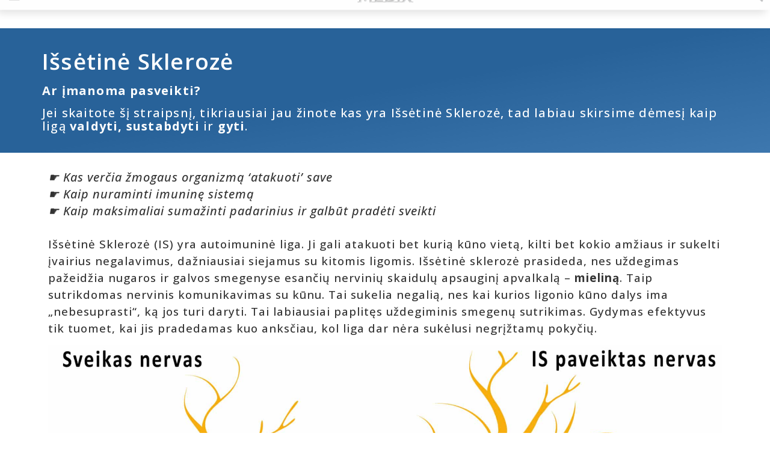

--- FILE ---
content_type: text/html; charset=UTF-8
request_url: https://medix.lt/issetine-skleroze/
body_size: 39067
content:
<!doctype html>
<html lang="lt-LT">
<head>
	<meta charset="UTF-8">
		<meta name="viewport" content="width=device-width, initial-scale=1">
	<link rel="profile" href="https://gmpg.org/xfn/11">
	<meta name='robots' content='max-image-preview:large' />

	<!-- This site is optimized with the Yoast SEO Premium plugin v14.9 - https://yoast.com/wordpress/plugins/seo/ -->
	<title>Išsėtinė Sklerozė</title>
	<meta name="description" content="Išsėtinė sklerozė, kaip ištikrųjų pasveikti. Taikytina dieta ir papildai. Kas ištikrųjų sukelia išsėtinę sklerozę?" />
	<meta name="robots" content="index, follow, max-snippet:-1, max-image-preview:large, max-video-preview:-1" />
	<link rel="canonical" href="https://medix.lt/issetine-skleroze/" />
	<meta property="og:locale" content="lt_LT" />
	<meta property="og:type" content="article" />
	<meta property="og:title" content="Išsėtinė Sklerozė" />
	<meta property="og:description" content="Išsėtinė sklerozė, kaip ištikrųjų pasveikti. Taikytina dieta ir papildai. Kas ištikrųjų sukelia išsėtinę sklerozę?" />
	<meta property="og:url" content="https://medix.lt/issetine-skleroze/" />
	<meta property="article:modified_time" content="2024-01-11T14:20:17+00:00" />
	<meta property="og:image" content="http://medix.lt/wp-content/uploads/Išsėtinė-sklerozė.jpg" />
	<meta name="twitter:card" content="summary_large_image" />
	<script type="application/ld+json" class="yoast-schema-graph">{"@context":"https://schema.org","@graph":[{"@type":"Organization","@id":"https://medix.lt/#organization","name":"Medix","url":"https://medix.lt/","sameAs":[],"logo":{"@type":"ImageObject","@id":"https://medix.lt/#logo","inLanguage":"lt-LT","url":"https://medix.lt/wp-content/uploads/medix-logo-2.png","width":160,"height":50,"caption":"Medix"},"image":{"@id":"https://medix.lt/#logo"}},{"@type":"WebSite","@id":"https://medix.lt/#website","url":"https://medix.lt/","name":"","description":"","publisher":{"@id":"https://medix.lt/#organization"},"potentialAction":[{"@type":"SearchAction","target":"https://medix.lt/?s={search_term_string}","query-input":"required name=search_term_string"}],"inLanguage":"lt-LT"},{"@type":"ImageObject","@id":"https://medix.lt/issetine-skleroze/#primaryimage","inLanguage":"lt-LT","url":"http://medix.lt/wp-content/uploads/I\u0161s\u0117tin\u0117-skleroz\u0117.jpg"},{"@type":"WebPage","@id":"https://medix.lt/issetine-skleroze/#webpage","url":"https://medix.lt/issetine-skleroze/","name":"I\u0161s\u0117tin\u0117 Skleroz\u0117","isPartOf":{"@id":"https://medix.lt/#website"},"primaryImageOfPage":{"@id":"https://medix.lt/issetine-skleroze/#primaryimage"},"datePublished":"2018-04-06T08:46:18+00:00","dateModified":"2024-01-11T14:20:17+00:00","description":"I\u0161s\u0117tin\u0117 skleroz\u0117, kaip i\u0161tikr\u0173j\u0173 pasveikti. Taikytina dieta ir papildai. Kas i\u0161tikr\u0173j\u0173 sukelia i\u0161s\u0117tin\u0119 skleroz\u0119?","inLanguage":"lt-LT","potentialAction":[{"@type":"ReadAction","target":["https://medix.lt/issetine-skleroze/"]}]}]}</script>
	<!-- / Yoast SEO Premium plugin. -->


<link rel='dns-prefetch' href='//www.googletagmanager.com' />
<link rel='dns-prefetch' href='//s.w.org' />
<script type="text/javascript">
window._wpemojiSettings = {"baseUrl":"https:\/\/s.w.org\/images\/core\/emoji\/13.1.0\/72x72\/","ext":".png","svgUrl":"https:\/\/s.w.org\/images\/core\/emoji\/13.1.0\/svg\/","svgExt":".svg","source":{"concatemoji":"https:\/\/medix.lt\/wp-includes\/js\/wp-emoji-release.min.js?ver=5.9.12"}};
/*! This file is auto-generated */
!function(e,a,t){var n,r,o,i=a.createElement("canvas"),p=i.getContext&&i.getContext("2d");function s(e,t){var a=String.fromCharCode;p.clearRect(0,0,i.width,i.height),p.fillText(a.apply(this,e),0,0);e=i.toDataURL();return p.clearRect(0,0,i.width,i.height),p.fillText(a.apply(this,t),0,0),e===i.toDataURL()}function c(e){var t=a.createElement("script");t.src=e,t.defer=t.type="text/javascript",a.getElementsByTagName("head")[0].appendChild(t)}for(o=Array("flag","emoji"),t.supports={everything:!0,everythingExceptFlag:!0},r=0;r<o.length;r++)t.supports[o[r]]=function(e){if(!p||!p.fillText)return!1;switch(p.textBaseline="top",p.font="600 32px Arial",e){case"flag":return s([127987,65039,8205,9895,65039],[127987,65039,8203,9895,65039])?!1:!s([55356,56826,55356,56819],[55356,56826,8203,55356,56819])&&!s([55356,57332,56128,56423,56128,56418,56128,56421,56128,56430,56128,56423,56128,56447],[55356,57332,8203,56128,56423,8203,56128,56418,8203,56128,56421,8203,56128,56430,8203,56128,56423,8203,56128,56447]);case"emoji":return!s([10084,65039,8205,55357,56613],[10084,65039,8203,55357,56613])}return!1}(o[r]),t.supports.everything=t.supports.everything&&t.supports[o[r]],"flag"!==o[r]&&(t.supports.everythingExceptFlag=t.supports.everythingExceptFlag&&t.supports[o[r]]);t.supports.everythingExceptFlag=t.supports.everythingExceptFlag&&!t.supports.flag,t.DOMReady=!1,t.readyCallback=function(){t.DOMReady=!0},t.supports.everything||(n=function(){t.readyCallback()},a.addEventListener?(a.addEventListener("DOMContentLoaded",n,!1),e.addEventListener("load",n,!1)):(e.attachEvent("onload",n),a.attachEvent("onreadystatechange",function(){"complete"===a.readyState&&t.readyCallback()})),(n=t.source||{}).concatemoji?c(n.concatemoji):n.wpemoji&&n.twemoji&&(c(n.twemoji),c(n.wpemoji)))}(window,document,window._wpemojiSettings);
</script>
<style type="text/css">
img.wp-smiley,
img.emoji {
	display: inline !important;
	border: none !important;
	box-shadow: none !important;
	height: 1em !important;
	width: 1em !important;
	margin: 0 0.07em !important;
	vertical-align: -0.1em !important;
	background: none !important;
	padding: 0 !important;
}
</style>
	<link rel='stylesheet' id='wp-block-library-css'  href='https://medix.lt/wp-includes/css/dist/block-library/style.min.css?ver=5.9.12' type='text/css' media='all' />
<style id='global-styles-inline-css' type='text/css'>
body{--wp--preset--color--black: #000000;--wp--preset--color--cyan-bluish-gray: #abb8c3;--wp--preset--color--white: #ffffff;--wp--preset--color--pale-pink: #f78da7;--wp--preset--color--vivid-red: #cf2e2e;--wp--preset--color--luminous-vivid-orange: #ff6900;--wp--preset--color--luminous-vivid-amber: #fcb900;--wp--preset--color--light-green-cyan: #7bdcb5;--wp--preset--color--vivid-green-cyan: #00d084;--wp--preset--color--pale-cyan-blue: #8ed1fc;--wp--preset--color--vivid-cyan-blue: #0693e3;--wp--preset--color--vivid-purple: #9b51e0;--wp--preset--gradient--vivid-cyan-blue-to-vivid-purple: linear-gradient(135deg,rgba(6,147,227,1) 0%,rgb(155,81,224) 100%);--wp--preset--gradient--light-green-cyan-to-vivid-green-cyan: linear-gradient(135deg,rgb(122,220,180) 0%,rgb(0,208,130) 100%);--wp--preset--gradient--luminous-vivid-amber-to-luminous-vivid-orange: linear-gradient(135deg,rgba(252,185,0,1) 0%,rgba(255,105,0,1) 100%);--wp--preset--gradient--luminous-vivid-orange-to-vivid-red: linear-gradient(135deg,rgba(255,105,0,1) 0%,rgb(207,46,46) 100%);--wp--preset--gradient--very-light-gray-to-cyan-bluish-gray: linear-gradient(135deg,rgb(238,238,238) 0%,rgb(169,184,195) 100%);--wp--preset--gradient--cool-to-warm-spectrum: linear-gradient(135deg,rgb(74,234,220) 0%,rgb(151,120,209) 20%,rgb(207,42,186) 40%,rgb(238,44,130) 60%,rgb(251,105,98) 80%,rgb(254,248,76) 100%);--wp--preset--gradient--blush-light-purple: linear-gradient(135deg,rgb(255,206,236) 0%,rgb(152,150,240) 100%);--wp--preset--gradient--blush-bordeaux: linear-gradient(135deg,rgb(254,205,165) 0%,rgb(254,45,45) 50%,rgb(107,0,62) 100%);--wp--preset--gradient--luminous-dusk: linear-gradient(135deg,rgb(255,203,112) 0%,rgb(199,81,192) 50%,rgb(65,88,208) 100%);--wp--preset--gradient--pale-ocean: linear-gradient(135deg,rgb(255,245,203) 0%,rgb(182,227,212) 50%,rgb(51,167,181) 100%);--wp--preset--gradient--electric-grass: linear-gradient(135deg,rgb(202,248,128) 0%,rgb(113,206,126) 100%);--wp--preset--gradient--midnight: linear-gradient(135deg,rgb(2,3,129) 0%,rgb(40,116,252) 100%);--wp--preset--duotone--dark-grayscale: url('#wp-duotone-dark-grayscale');--wp--preset--duotone--grayscale: url('#wp-duotone-grayscale');--wp--preset--duotone--purple-yellow: url('#wp-duotone-purple-yellow');--wp--preset--duotone--blue-red: url('#wp-duotone-blue-red');--wp--preset--duotone--midnight: url('#wp-duotone-midnight');--wp--preset--duotone--magenta-yellow: url('#wp-duotone-magenta-yellow');--wp--preset--duotone--purple-green: url('#wp-duotone-purple-green');--wp--preset--duotone--blue-orange: url('#wp-duotone-blue-orange');--wp--preset--font-size--small: 13px;--wp--preset--font-size--medium: 20px;--wp--preset--font-size--large: 36px;--wp--preset--font-size--x-large: 42px;}.has-black-color{color: var(--wp--preset--color--black) !important;}.has-cyan-bluish-gray-color{color: var(--wp--preset--color--cyan-bluish-gray) !important;}.has-white-color{color: var(--wp--preset--color--white) !important;}.has-pale-pink-color{color: var(--wp--preset--color--pale-pink) !important;}.has-vivid-red-color{color: var(--wp--preset--color--vivid-red) !important;}.has-luminous-vivid-orange-color{color: var(--wp--preset--color--luminous-vivid-orange) !important;}.has-luminous-vivid-amber-color{color: var(--wp--preset--color--luminous-vivid-amber) !important;}.has-light-green-cyan-color{color: var(--wp--preset--color--light-green-cyan) !important;}.has-vivid-green-cyan-color{color: var(--wp--preset--color--vivid-green-cyan) !important;}.has-pale-cyan-blue-color{color: var(--wp--preset--color--pale-cyan-blue) !important;}.has-vivid-cyan-blue-color{color: var(--wp--preset--color--vivid-cyan-blue) !important;}.has-vivid-purple-color{color: var(--wp--preset--color--vivid-purple) !important;}.has-black-background-color{background-color: var(--wp--preset--color--black) !important;}.has-cyan-bluish-gray-background-color{background-color: var(--wp--preset--color--cyan-bluish-gray) !important;}.has-white-background-color{background-color: var(--wp--preset--color--white) !important;}.has-pale-pink-background-color{background-color: var(--wp--preset--color--pale-pink) !important;}.has-vivid-red-background-color{background-color: var(--wp--preset--color--vivid-red) !important;}.has-luminous-vivid-orange-background-color{background-color: var(--wp--preset--color--luminous-vivid-orange) !important;}.has-luminous-vivid-amber-background-color{background-color: var(--wp--preset--color--luminous-vivid-amber) !important;}.has-light-green-cyan-background-color{background-color: var(--wp--preset--color--light-green-cyan) !important;}.has-vivid-green-cyan-background-color{background-color: var(--wp--preset--color--vivid-green-cyan) !important;}.has-pale-cyan-blue-background-color{background-color: var(--wp--preset--color--pale-cyan-blue) !important;}.has-vivid-cyan-blue-background-color{background-color: var(--wp--preset--color--vivid-cyan-blue) !important;}.has-vivid-purple-background-color{background-color: var(--wp--preset--color--vivid-purple) !important;}.has-black-border-color{border-color: var(--wp--preset--color--black) !important;}.has-cyan-bluish-gray-border-color{border-color: var(--wp--preset--color--cyan-bluish-gray) !important;}.has-white-border-color{border-color: var(--wp--preset--color--white) !important;}.has-pale-pink-border-color{border-color: var(--wp--preset--color--pale-pink) !important;}.has-vivid-red-border-color{border-color: var(--wp--preset--color--vivid-red) !important;}.has-luminous-vivid-orange-border-color{border-color: var(--wp--preset--color--luminous-vivid-orange) !important;}.has-luminous-vivid-amber-border-color{border-color: var(--wp--preset--color--luminous-vivid-amber) !important;}.has-light-green-cyan-border-color{border-color: var(--wp--preset--color--light-green-cyan) !important;}.has-vivid-green-cyan-border-color{border-color: var(--wp--preset--color--vivid-green-cyan) !important;}.has-pale-cyan-blue-border-color{border-color: var(--wp--preset--color--pale-cyan-blue) !important;}.has-vivid-cyan-blue-border-color{border-color: var(--wp--preset--color--vivid-cyan-blue) !important;}.has-vivid-purple-border-color{border-color: var(--wp--preset--color--vivid-purple) !important;}.has-vivid-cyan-blue-to-vivid-purple-gradient-background{background: var(--wp--preset--gradient--vivid-cyan-blue-to-vivid-purple) !important;}.has-light-green-cyan-to-vivid-green-cyan-gradient-background{background: var(--wp--preset--gradient--light-green-cyan-to-vivid-green-cyan) !important;}.has-luminous-vivid-amber-to-luminous-vivid-orange-gradient-background{background: var(--wp--preset--gradient--luminous-vivid-amber-to-luminous-vivid-orange) !important;}.has-luminous-vivid-orange-to-vivid-red-gradient-background{background: var(--wp--preset--gradient--luminous-vivid-orange-to-vivid-red) !important;}.has-very-light-gray-to-cyan-bluish-gray-gradient-background{background: var(--wp--preset--gradient--very-light-gray-to-cyan-bluish-gray) !important;}.has-cool-to-warm-spectrum-gradient-background{background: var(--wp--preset--gradient--cool-to-warm-spectrum) !important;}.has-blush-light-purple-gradient-background{background: var(--wp--preset--gradient--blush-light-purple) !important;}.has-blush-bordeaux-gradient-background{background: var(--wp--preset--gradient--blush-bordeaux) !important;}.has-luminous-dusk-gradient-background{background: var(--wp--preset--gradient--luminous-dusk) !important;}.has-pale-ocean-gradient-background{background: var(--wp--preset--gradient--pale-ocean) !important;}.has-electric-grass-gradient-background{background: var(--wp--preset--gradient--electric-grass) !important;}.has-midnight-gradient-background{background: var(--wp--preset--gradient--midnight) !important;}.has-small-font-size{font-size: var(--wp--preset--font-size--small) !important;}.has-medium-font-size{font-size: var(--wp--preset--font-size--medium) !important;}.has-large-font-size{font-size: var(--wp--preset--font-size--large) !important;}.has-x-large-font-size{font-size: var(--wp--preset--font-size--x-large) !important;}
</style>
<link rel='stylesheet' id='dashicons-css'  href='https://medix.lt/wp-includes/css/dashicons.min.css?ver=5.9.12' type='text/css' media='all' />
<link rel='stylesheet' id='hello-elementor-css'  href='https://medix.lt/wp-content/themes/hello-elementor/style.min.css?ver=2.5.0' type='text/css' media='all' />
<link rel='stylesheet' id='hello-elementor-theme-style-css'  href='https://medix.lt/wp-content/themes/hello-elementor/theme.min.css?ver=2.5.0' type='text/css' media='all' />
<link rel='stylesheet' id='elementor-icons-css'  href='https://medix.lt/wp-content/plugins/elementor/assets/lib/eicons/css/elementor-icons.min.css?ver=5.14.0' type='text/css' media='all' />
<link rel='stylesheet' id='elementor-frontend-legacy-css'  href='https://medix.lt/wp-content/plugins/elementor/assets/css/frontend-legacy.min.css?ver=3.5.5' type='text/css' media='all' />
<link rel='stylesheet' id='elementor-frontend-css'  href='https://medix.lt/wp-content/plugins/elementor/assets/css/frontend.min.css?ver=3.5.5' type='text/css' media='all' />
<link rel='stylesheet' id='elementor-post-4943-css'  href='https://medix.lt/wp-content/uploads/elementor/css/post-4943.css?ver=1646034714' type='text/css' media='all' />
<link rel='stylesheet' id='elementor-pro-css'  href='https://medix.lt/wp-content/plugins/elementor-pro/assets/css/frontend.min.css?ver=3.6.2' type='text/css' media='all' />
<link rel='stylesheet' id='namogo-icons-css'  href='https://medix.lt/wp-content/plugins/elementor-extras/assets/lib/nicons/css/nicons.css?ver=2.2.41' type='text/css' media='all' />
<link rel='stylesheet' id='elementor-extras-frontend-css'  href='https://medix.lt/wp-content/plugins/elementor-extras/assets/css/frontend.min.css?ver=2.2.41' type='text/css' media='all' />
<link rel='stylesheet' id='elementor-post-4443-css'  href='https://medix.lt/wp-content/uploads/elementor/css/post-4443.css?ver=1675077632' type='text/css' media='all' />
<link rel='stylesheet' id='elementor-post-6014-css'  href='https://medix.lt/wp-content/uploads/elementor/css/post-6014.css?ver=1646034714' type='text/css' media='all' />
<link rel='stylesheet' id='elementor-post-5471-css'  href='https://medix.lt/wp-content/uploads/elementor/css/post-5471.css?ver=1714988402' type='text/css' media='all' />
<link rel='stylesheet' id='hello-elementor-child-style-css'  href='https://medix.lt/wp-content/themes/hello-theme-child-master/style.css?ver=1.0.0' type='text/css' media='all' />
<link rel='stylesheet' id='google-fonts-1-css'  href='https://fonts.googleapis.com/css?display=swap&family=Open+Sans%3A100%2C100italic%2C200%2C200italic%2C300%2C300italic%2C400%2C400italic%2C500%2C500italic%2C600%2C600italic%2C700%2C700italic%2C800%2C800italic%2C900%2C900italic%7CRoboto+Slab%3A100%2C100italic%2C200%2C200italic%2C300%2C300italic%2C400%2C400italic%2C500%2C500italic%2C600%2C600italic%2C700%2C700italic%2C800%2C800italic%2C900%2C900italic%7CRoboto%3A100%2C100italic%2C200%2C200italic%2C300%2C300italic%2C400%2C400italic%2C500%2C500italic%2C600%2C600italic%2C700%2C700italic%2C800%2C800italic%2C900%2C900italic%7CSpace+Mono%3A100%2C100italic%2C200%2C200italic%2C300%2C300italic%2C400%2C400italic%2C500%2C500italic%2C600%2C600italic%2C700%2C700italic%2C800%2C800italic%2C900%2C900italic&#038;display=auto&#038;subset=latin-ext&#038;ver=5.9.12' type='text/css' media='all' />
<link rel='stylesheet' id='elementor-icons-shared-0-css'  href='https://medix.lt/wp-content/plugins/elementor/assets/lib/font-awesome/css/fontawesome.min.css?ver=5.15.3' type='text/css' media='all' />
<link rel='stylesheet' id='elementor-icons-fa-solid-css'  href='https://medix.lt/wp-content/plugins/elementor/assets/lib/font-awesome/css/solid.min.css?ver=5.15.3' type='text/css' media='all' />

<!-- Google Analytics snippet added by Site Kit -->
<script type='text/javascript' src='https://www.googletagmanager.com/gtag/js?id=UA-266565072-1' id='google_gtagjs-js' async></script>
<script type='text/javascript' id='google_gtagjs-js-after'>
window.dataLayer = window.dataLayer || [];function gtag(){dataLayer.push(arguments);}
gtag('set', 'linker', {"domains":["medix.lt"]} );
gtag("js", new Date());
gtag("set", "developer_id.dZTNiMT", true);
gtag("config", "UA-266565072-1", {"anonymize_ip":true});
gtag("config", "AW-961269275");
gtag("config", "G-LKE1QMB4F5");
</script>

<!-- End Google Analytics snippet added by Site Kit -->
<link rel="https://api.w.org/" href="https://medix.lt/wp-json/" /><link rel="alternate" type="application/json" href="https://medix.lt/wp-json/wp/v2/pages/4443" /><link rel="EditURI" type="application/rsd+xml" title="RSD" href="https://medix.lt/xmlrpc.php?rsd" />
<link rel="wlwmanifest" type="application/wlwmanifest+xml" href="https://medix.lt/wp-includes/wlwmanifest.xml" /> 

<link rel='shortlink' href='https://medix.lt/?p=4443' />
<link rel="alternate" type="application/json+oembed" href="https://medix.lt/wp-json/oembed/1.0/embed?url=https%3A%2F%2Fmedix.lt%2Fissetine-skleroze%2F" />
<link rel="alternate" type="text/xml+oembed" href="https://medix.lt/wp-json/oembed/1.0/embed?url=https%3A%2F%2Fmedix.lt%2Fissetine-skleroze%2F&#038;format=xml" />
<meta name="generator" content="Site Kit by Google 1.99.0" /><style id="wplmi-inline-css" type="text/css"> span.wplmi-user-avatar { width: 16px;display: inline-block !important;flex-shrink: 0; } img.wplmi-elementor-avatar { border-radius: 100%;margin-right: 3px; } 

</style>
<!-- Schema optimized by Schema Pro --><script type="application/ld+json">{"@context":"https:\/\/schema.org","@type":"Article","mainEntityOfPage":{"@type":"WebPage","@id":"https:\/\/medix.lt\/issetine-skleroze\/"},"headline":"I\u0161s\u0117tin\u0117 Skleroz\u0117","image":{"@type":"ImageObject","url":"https:\/\/medix.lt\/wp-content\/uploads\/I\u0161s\u0117tin\u0117-skleroz\u0117.jpg","width":2048,"height":987},"datePublished":"2018-04-06T08:46:18+0000","dateModified":"2022-08-02T12:47:46+0000","author":{"@type":"Person","name":"MedixTeam"},"publisher":{"@type":"Organization","name":"Medix.lt","logo":{"@type":"ImageObject","url":"https:\/\/medix.lt\/wp-content\/uploads\/medix-logo.png"}},"description":"I\u0161s\u0117tin\u0117 skleroz\u0117, kaip i\u0161tikr\u0173j\u0173 pasveikti. Taikytina dieta ir papildai. Kas i\u0161tikr\u0173j\u0173 sukelia i\u0161s\u0117tin\u0119 skleroz\u0119?"}</script><!-- / Schema optimized by Schema Pro --><!-- site-navigation-element Schema optimized by Schema Pro --><script type="application/ld+json">{"@context":"https:\/\/schema.org","@graph":[{"@context":"https:\/\/schema.org","@type":"SiteNavigationElement","id":"site-navigation","name":"Kod\u0117l sergame","url":"https:\/\/medix.lt\/"},{"@context":"https:\/\/schema.org","@type":"SiteNavigationElement","id":"site-navigation","name":"Astaksantinas","url":"https:\/\/medix.lt\/astaksantinas\/"},{"@context":"https:\/\/schema.org","@type":"SiteNavigationElement","id":"site-navigation","name":"Chemoterapija","url":"https:\/\/medix.lt\/chemoterapija\/"},{"@context":"https:\/\/schema.org","@type":"SiteNavigationElement","id":"site-navigation","name":"Cholesterolis","url":"https:\/\/medix.lt\/cholesterolis\/"},{"@context":"https:\/\/schema.org","@type":"SiteNavigationElement","id":"site-navigation","name":"I\u0161s\u0117tin\u0117 Skleroz\u0117","url":"https:\/\/medix.lt\/issetine-skleroze\/"},{"@context":"https:\/\/schema.org","@type":"SiteNavigationElement","id":"site-navigation","name":"Kaip mesti svor\u012f","url":"https:\/\/medix.lt\/kaip-numesti-svorio\/"},{"@context":"https:\/\/schema.org","@type":"SiteNavigationElement","id":"site-navigation","name":"V\u0117\u017eys","url":""},{"@context":"https:\/\/schema.org","@type":"SiteNavigationElement","id":"site-navigation","name":"Kod\u0117l susergame","url":"https:\/\/medix.lt\/vezys\/"},{"@context":"https:\/\/schema.org","@type":"SiteNavigationElement","id":"site-navigation","name":"Karcinoma","url":"https:\/\/medix.lt\/karcinoma\/"},{"@context":"https:\/\/schema.org","@type":"SiteNavigationElement","id":"site-navigation","name":"Kr\u016bties v\u0117\u017eys","url":"https:\/\/medix.lt\/kruties-vezys\/"},{"@context":"https:\/\/schema.org","@type":"SiteNavigationElement","id":"site-navigation","name":"Kr\u016bties v\u0117\u017eio stadijos","url":"https:\/\/medix.lt\/kruties-vezys\/kruties-vezio-stadijos\/"},{"@context":"https:\/\/schema.org","@type":"SiteNavigationElement","id":"site-navigation","name":"Kr\u016bties v\u0117\u017eio gydymas","url":"https:\/\/medix.lt\/kruties-vezys\/kruties-vezio-gydymas\/"},{"@context":"https:\/\/schema.org","@type":"SiteNavigationElement","id":"site-navigation","name":"Plau\u010di\u0173 v\u0117\u017eys","url":"https:\/\/medix.lt\/plauciu-vezys\/"},{"@context":"https:\/\/schema.org","@type":"SiteNavigationElement","id":"site-navigation","name":"Plau\u010di\u0173 v\u0117\u017eio gydymas","url":"https:\/\/medix.lt\/plauciu-vezys\/plauciu-vezio-gydymas\/"},{"@context":"https:\/\/schema.org","@type":"SiteNavigationElement","id":"site-navigation","name":"Plau\u010di\u0173 v\u0117\u017eio stadijos","url":"https:\/\/medix.lt\/plauciu-vezys\/plauciu-vezio-stadijos\/"},{"@context":"https:\/\/schema.org","@type":"SiteNavigationElement","id":"site-navigation","name":"Lentinan","url":"https:\/\/medix.lt\/shiitake\/"},{"@context":"https:\/\/schema.org","@type":"SiteNavigationElement","id":"site-navigation","name":"Literat\u016bra","url":"https:\/\/medix.lt\/literatura\/"},{"@context":"https:\/\/schema.org","@type":"SiteNavigationElement","id":"site-navigation","name":"Susisiekti","url":"https:\/\/medix.lt\/?page_id=3558"}]}</script><!-- / site-navigation-element Schema optimized by Schema Pro --><!-- sitelink-search-box Schema optimized by Schema Pro --><script type="application/ld+json">{"@context":"https:\/\/schema.org","@type":"WebSite","name":"MedixTeam","url":"https:\/\/medix.lt","potentialAction":[{"@type":"SearchAction","target":"https:\/\/medix.lt\/?s={search_term_string}","query-input":"required name=search_term_string"}]}</script><!-- / sitelink-search-box Schema optimized by Schema Pro --><!-- breadcrumb Schema optimized by Schema Pro --><script type="application/ld+json">{"@context":"https:\/\/schema.org","@type":"BreadcrumbList","itemListElement":[{"@type":"ListItem","position":1,"item":{"@id":"https:\/\/medix.lt\/","name":"Home"}},{"@type":"ListItem","position":2,"item":{"@id":"https:\/\/medix.lt\/issetine-skleroze\/","name":"I\u0161s\u0117tin\u0117 Skleroz\u0117"}}]}</script><!-- / breadcrumb Schema optimized by Schema Pro -->
<!-- Google Tag Manager snippet added by Site Kit -->
<script type="text/javascript">
			( function( w, d, s, l, i ) {
				w[l] = w[l] || [];
				w[l].push( {'gtm.start': new Date().getTime(), event: 'gtm.js'} );
				var f = d.getElementsByTagName( s )[0],
					j = d.createElement( s ), dl = l != 'dataLayer' ? '&l=' + l : '';
				j.async = true;
				j.src = 'https://www.googletagmanager.com/gtm.js?id=' + i + dl;
				f.parentNode.insertBefore( j, f );
			} )( window, document, 'script', 'dataLayer', 'GTM-KWNNNR' );
			
</script>

<!-- End Google Tag Manager snippet added by Site Kit -->
<link rel="icon" href="https://medix.lt/wp-content/uploads/cropped-Medix-favicon_512-32x32.png" sizes="32x32" />
<link rel="icon" href="https://medix.lt/wp-content/uploads/cropped-Medix-favicon_512-192x192.png" sizes="192x192" />
<link rel="apple-touch-icon" href="https://medix.lt/wp-content/uploads/cropped-Medix-favicon_512-180x180.png" />
<meta name="msapplication-TileImage" content="https://medix.lt/wp-content/uploads/cropped-Medix-favicon_512-270x270.png" />
		<style type="text/css" id="wp-custom-css">
			a:link{
text-decoration: none;
color: #1e73be;
}

a:visited{
text-decoration: none;
color: #2596be;
}

.daugiau a {
    color:#ffffff;
}

.daugiau a:visited {
    color:#ffffff;
}


/*
a:hover{
text-decoration: underline;
color: #1e73be;
}
*/

/** Button Fix for Tag Manager (For Click Id triggering) **/

.elementor-button-content-wrapper{
pointer-events: none;
}

.elementor-button span{
pointer-events: none;
}

		</style>
		</head>
<body class="page-template page-template-elementor_header_footer page page-id-4443 wp-schema-pro-2.1.2 elementor-default elementor-template-full-width elementor-kit-4943 elementor-page elementor-page-4443">

		<!-- Google Tag Manager (noscript) snippet added by Site Kit -->
		<noscript>
			<iframe src="https://www.googletagmanager.com/ns.html?id=GTM-KWNNNR" height="0" width="0" style="display:none;visibility:hidden"></iframe>
		</noscript>
		<!-- End Google Tag Manager (noscript) snippet added by Site Kit -->
		<svg xmlns="http://www.w3.org/2000/svg" viewBox="0 0 0 0" width="0" height="0" focusable="false" role="none" style="visibility: hidden; position: absolute; left: -9999px; overflow: hidden;" ><defs><filter id="wp-duotone-dark-grayscale"><feColorMatrix color-interpolation-filters="sRGB" type="matrix" values=" .299 .587 .114 0 0 .299 .587 .114 0 0 .299 .587 .114 0 0 .299 .587 .114 0 0 " /><feComponentTransfer color-interpolation-filters="sRGB" ><feFuncR type="table" tableValues="0 0.49803921568627" /><feFuncG type="table" tableValues="0 0.49803921568627" /><feFuncB type="table" tableValues="0 0.49803921568627" /><feFuncA type="table" tableValues="1 1" /></feComponentTransfer><feComposite in2="SourceGraphic" operator="in" /></filter></defs></svg><svg xmlns="http://www.w3.org/2000/svg" viewBox="0 0 0 0" width="0" height="0" focusable="false" role="none" style="visibility: hidden; position: absolute; left: -9999px; overflow: hidden;" ><defs><filter id="wp-duotone-grayscale"><feColorMatrix color-interpolation-filters="sRGB" type="matrix" values=" .299 .587 .114 0 0 .299 .587 .114 0 0 .299 .587 .114 0 0 .299 .587 .114 0 0 " /><feComponentTransfer color-interpolation-filters="sRGB" ><feFuncR type="table" tableValues="0 1" /><feFuncG type="table" tableValues="0 1" /><feFuncB type="table" tableValues="0 1" /><feFuncA type="table" tableValues="1 1" /></feComponentTransfer><feComposite in2="SourceGraphic" operator="in" /></filter></defs></svg><svg xmlns="http://www.w3.org/2000/svg" viewBox="0 0 0 0" width="0" height="0" focusable="false" role="none" style="visibility: hidden; position: absolute; left: -9999px; overflow: hidden;" ><defs><filter id="wp-duotone-purple-yellow"><feColorMatrix color-interpolation-filters="sRGB" type="matrix" values=" .299 .587 .114 0 0 .299 .587 .114 0 0 .299 .587 .114 0 0 .299 .587 .114 0 0 " /><feComponentTransfer color-interpolation-filters="sRGB" ><feFuncR type="table" tableValues="0.54901960784314 0.98823529411765" /><feFuncG type="table" tableValues="0 1" /><feFuncB type="table" tableValues="0.71764705882353 0.25490196078431" /><feFuncA type="table" tableValues="1 1" /></feComponentTransfer><feComposite in2="SourceGraphic" operator="in" /></filter></defs></svg><svg xmlns="http://www.w3.org/2000/svg" viewBox="0 0 0 0" width="0" height="0" focusable="false" role="none" style="visibility: hidden; position: absolute; left: -9999px; overflow: hidden;" ><defs><filter id="wp-duotone-blue-red"><feColorMatrix color-interpolation-filters="sRGB" type="matrix" values=" .299 .587 .114 0 0 .299 .587 .114 0 0 .299 .587 .114 0 0 .299 .587 .114 0 0 " /><feComponentTransfer color-interpolation-filters="sRGB" ><feFuncR type="table" tableValues="0 1" /><feFuncG type="table" tableValues="0 0.27843137254902" /><feFuncB type="table" tableValues="0.5921568627451 0.27843137254902" /><feFuncA type="table" tableValues="1 1" /></feComponentTransfer><feComposite in2="SourceGraphic" operator="in" /></filter></defs></svg><svg xmlns="http://www.w3.org/2000/svg" viewBox="0 0 0 0" width="0" height="0" focusable="false" role="none" style="visibility: hidden; position: absolute; left: -9999px; overflow: hidden;" ><defs><filter id="wp-duotone-midnight"><feColorMatrix color-interpolation-filters="sRGB" type="matrix" values=" .299 .587 .114 0 0 .299 .587 .114 0 0 .299 .587 .114 0 0 .299 .587 .114 0 0 " /><feComponentTransfer color-interpolation-filters="sRGB" ><feFuncR type="table" tableValues="0 0" /><feFuncG type="table" tableValues="0 0.64705882352941" /><feFuncB type="table" tableValues="0 1" /><feFuncA type="table" tableValues="1 1" /></feComponentTransfer><feComposite in2="SourceGraphic" operator="in" /></filter></defs></svg><svg xmlns="http://www.w3.org/2000/svg" viewBox="0 0 0 0" width="0" height="0" focusable="false" role="none" style="visibility: hidden; position: absolute; left: -9999px; overflow: hidden;" ><defs><filter id="wp-duotone-magenta-yellow"><feColorMatrix color-interpolation-filters="sRGB" type="matrix" values=" .299 .587 .114 0 0 .299 .587 .114 0 0 .299 .587 .114 0 0 .299 .587 .114 0 0 " /><feComponentTransfer color-interpolation-filters="sRGB" ><feFuncR type="table" tableValues="0.78039215686275 1" /><feFuncG type="table" tableValues="0 0.94901960784314" /><feFuncB type="table" tableValues="0.35294117647059 0.47058823529412" /><feFuncA type="table" tableValues="1 1" /></feComponentTransfer><feComposite in2="SourceGraphic" operator="in" /></filter></defs></svg><svg xmlns="http://www.w3.org/2000/svg" viewBox="0 0 0 0" width="0" height="0" focusable="false" role="none" style="visibility: hidden; position: absolute; left: -9999px; overflow: hidden;" ><defs><filter id="wp-duotone-purple-green"><feColorMatrix color-interpolation-filters="sRGB" type="matrix" values=" .299 .587 .114 0 0 .299 .587 .114 0 0 .299 .587 .114 0 0 .299 .587 .114 0 0 " /><feComponentTransfer color-interpolation-filters="sRGB" ><feFuncR type="table" tableValues="0.65098039215686 0.40392156862745" /><feFuncG type="table" tableValues="0 1" /><feFuncB type="table" tableValues="0.44705882352941 0.4" /><feFuncA type="table" tableValues="1 1" /></feComponentTransfer><feComposite in2="SourceGraphic" operator="in" /></filter></defs></svg><svg xmlns="http://www.w3.org/2000/svg" viewBox="0 0 0 0" width="0" height="0" focusable="false" role="none" style="visibility: hidden; position: absolute; left: -9999px; overflow: hidden;" ><defs><filter id="wp-duotone-blue-orange"><feColorMatrix color-interpolation-filters="sRGB" type="matrix" values=" .299 .587 .114 0 0 .299 .587 .114 0 0 .299 .587 .114 0 0 .299 .587 .114 0 0 " /><feComponentTransfer color-interpolation-filters="sRGB" ><feFuncR type="table" tableValues="0.098039215686275 1" /><feFuncG type="table" tableValues="0 0.66274509803922" /><feFuncB type="table" tableValues="0.84705882352941 0.41960784313725" /><feFuncA type="table" tableValues="1 1" /></feComponentTransfer><feComposite in2="SourceGraphic" operator="in" /></filter></defs></svg>		<header data-elementor-type="header" data-elementor-id="6014" class="elementor elementor-6014 elementor-location-header" data-elementor-settings="[]">
					<div class="elementor-section-wrap">
								<header class="elementor-section elementor-top-section elementor-element elementor-element-43cee8b elementor-section-full_width elementor-section-stretched animated-slow elementor-section-height-default elementor-section-height-default elementor-invisible" data-id="43cee8b" data-element_type="section" data-settings="{&quot;stretch_section&quot;:&quot;section-stretched&quot;,&quot;background_background&quot;:&quot;classic&quot;,&quot;sticky&quot;:&quot;top&quot;,&quot;animation&quot;:&quot;fadeInDown&quot;,&quot;animation_delay&quot;:1500,&quot;background_image&quot;:{&quot;url&quot;:&quot;&quot;,&quot;id&quot;:&quot;&quot;},&quot;background_image_tablet&quot;:{&quot;url&quot;:&quot;&quot;,&quot;id&quot;:&quot;&quot;},&quot;background_image_mobile&quot;:{&quot;url&quot;:&quot;&quot;,&quot;id&quot;:&quot;&quot;},&quot;sticky_on&quot;:[&quot;desktop&quot;,&quot;tablet&quot;,&quot;mobile&quot;],&quot;sticky_offset&quot;:0,&quot;sticky_effects_offset&quot;:0}">
						<div class="elementor-container elementor-column-gap-narrow">
							<div class="elementor-row">
					<div class="elementor-column elementor-col-25 elementor-top-column elementor-element elementor-element-18949e4" data-id="18949e4" data-element_type="column">
			<div class="elementor-column-wrap elementor-element-populated">
							<div class="elementor-widget-wrap">
						<div class="elementor-element elementor-element-75c1a5b elementor-align-left elementor-widget elementor-widget-button" data-id="75c1a5b" data-element_type="widget" data-widget_type="button.default">
				<div class="elementor-widget-container">
					<div class="elementor-button-wrapper">
			<a href="#elementor-action%3Aaction%3Dpopup%3Aopen%26settings%3DeyJpZCI6IjYwMDkiLCJ0b2dnbGUiOnRydWV9" class="elementor-button-link elementor-button elementor-size-xl" role="button">
						<span class="elementor-button-content-wrapper">
						<span class="elementor-button-icon elementor-align-icon-left">
				<i aria-hidden="true" class="fas fa-bars"></i>			</span>
						<span class="elementor-button-text"></span>
		</span>
					</a>
		</div>
				</div>
				</div>
						</div>
					</div>
		</div>
				<div class="elementor-column elementor-col-50 elementor-top-column elementor-element elementor-element-8fdaa9d" data-id="8fdaa9d" data-element_type="column">
			<div class="elementor-column-wrap elementor-element-populated">
							<div class="elementor-widget-wrap">
						<div class="elementor-element elementor-element-b1ba4fc elementor-widget elementor-widget-image" data-id="b1ba4fc" data-element_type="widget" data-widget_type="image.default">
				<div class="elementor-widget-container">
								<div class="elementor-image">
													<a href="http://medix.lt/">
							<img width="100" height="25" src="https://medix.lt/wp-content/uploads/medix-logo-25.png" class="attachment-full size-full" alt="MEDIX" loading="lazy" />								</a>
														</div>
						</div>
				</div>
						</div>
					</div>
		</div>
				<div class="elementor-column elementor-col-25 elementor-top-column elementor-element elementor-element-c307904" data-id="c307904" data-element_type="column">
			<div class="elementor-column-wrap elementor-element-populated">
							<div class="elementor-widget-wrap">
						<div class="elementor-element elementor-element-5d1684b elementor-search-form--skin-full_screen elementor-widget elementor-widget-search-form" data-id="5d1684b" data-element_type="widget" data-settings="{&quot;skin&quot;:&quot;full_screen&quot;}" data-widget_type="search-form.default">
				<div class="elementor-widget-container">
					<form class="elementor-search-form" role="search" action="https://medix.lt" method="get">
									<div class="elementor-search-form__toggle">
				<i aria-hidden="true" class="fas fa-search"></i>				<span class="elementor-screen-only">Search</span>
			</div>
						<div class="elementor-search-form__container">
								<input placeholder="Paieška" class="elementor-search-form__input" type="search" name="s" title="Search" value="">
																<div class="dialog-lightbox-close-button dialog-close-button">
					<i aria-hidden="true" class="eicon-close"></i>					<span class="elementor-screen-only">Close</span>
				</div>
							</div>
		</form>
				</div>
				</div>
						</div>
					</div>
		</div>
								</div>
					</div>
		</header>
							</div>
				</header>
				<div data-elementor-type="wp-page" data-elementor-id="4443" class="elementor elementor-4443" data-elementor-settings="[]">
						<div class="elementor-inner">
							<div class="elementor-section-wrap">
							<section class="elementor-section elementor-top-section elementor-element elementor-element-30145fd elementor-section-boxed elementor-section-height-default elementor-section-height-default" data-id="30145fd" data-element_type="section" data-settings="{&quot;background_background&quot;:&quot;classic&quot;,&quot;background_image&quot;:{&quot;url&quot;:&quot;&quot;,&quot;id&quot;:&quot;&quot;},&quot;background_image_tablet&quot;:{&quot;url&quot;:&quot;&quot;,&quot;id&quot;:&quot;&quot;},&quot;background_image_mobile&quot;:{&quot;url&quot;:&quot;&quot;,&quot;id&quot;:&quot;&quot;}}">
							<div class="elementor-background-overlay"></div>
							<div class="elementor-container elementor-column-gap-default">
							<div class="elementor-row">
					<div class="elementor-column elementor-col-100 elementor-top-column elementor-element elementor-element-2707a13" data-id="2707a13" data-element_type="column">
			<div class="elementor-column-wrap elementor-element-populated">
							<div class="elementor-widget-wrap">
						<div class="elementor-element elementor-element-ecf7fba elementor-widget elementor-widget-spacer" data-id="ecf7fba" data-element_type="widget" data-widget_type="spacer.default">
				<div class="elementor-widget-container">
					<div class="elementor-spacer">
			<div class="elementor-spacer-inner"></div>
		</div>
				</div>
				</div>
				<div class="elementor-element elementor-element-dfa4ea4 elementor-widget elementor-widget-text-editor" data-id="dfa4ea4" data-element_type="widget" data-widget_type="text-editor.default">
				<div class="elementor-widget-container">
								<div class="elementor-text-editor elementor-clearfix">
				<h1 id="issetine-skleroze" style="font-size: 2.3rem; font-weight: 600;">Išsėtinė Sklerozė</h1><p><strong>Ar įmanoma pasveikti?</strong></p><p>Jei skaitote šį straipsnį, tikriausiai jau žinote kas yra Išsėtinė Sklerozė, tad labiau skirsime dėmesį kaip ligą <strong>valdyti, sustabdyti </strong>ir<strong> gyti</strong>.</p>					</div>
						</div>
				</div>
						</div>
					</div>
		</div>
								</div>
					</div>
		</section>
				<section class="elementor-section elementor-top-section elementor-element elementor-element-7760342 elementor-section-boxed elementor-section-height-default elementor-section-height-default" data-id="7760342" data-element_type="section">
						<div class="elementor-container elementor-column-gap-default">
							<div class="elementor-row">
					<div class="elementor-column elementor-col-100 elementor-top-column elementor-element elementor-element-389ffdc" data-id="389ffdc" data-element_type="column">
			<div class="elementor-column-wrap elementor-element-populated">
							<div class="elementor-widget-wrap">
						<div class="elementor-element elementor-element-af89ee9 elementor-widget elementor-widget-text-editor" data-id="af89ee9" data-element_type="widget" data-widget_type="text-editor.default">
				<div class="elementor-widget-container">
								<div class="elementor-text-editor elementor-clearfix">
				<p><em>☛ Kas verčia žmogaus organizmą ‘atakuoti’ save</em><br /><em>☛ Kaip nuraminti imuninę sistemą</em><br /><em>☛ Kaip maksimaliai sumažinti padarinius ir galbūt pradėti sveikti</em></p>					</div>
						</div>
				</div>
						</div>
					</div>
		</div>
								</div>
					</div>
		</section>
				<section class="elementor-section elementor-top-section elementor-element elementor-element-2c59bfcd elementor-section-boxed elementor-section-height-default elementor-section-height-default" data-id="2c59bfcd" data-element_type="section">
						<div class="elementor-container elementor-column-gap-default">
							<div class="elementor-row">
					<div class="elementor-column elementor-col-100 elementor-top-column elementor-element elementor-element-65f56327" data-id="65f56327" data-element_type="column">
			<div class="elementor-column-wrap elementor-element-populated">
							<div class="elementor-widget-wrap">
						<div class="elementor-element elementor-element-20b4f868 elementor-widget elementor-widget-text-editor" data-id="20b4f868" data-element_type="widget" data-widget_type="text-editor.default">
				<div class="elementor-widget-container">
								<div class="elementor-text-editor elementor-clearfix">
				<p><span style="font-size: 14pt;">Išsėtinė Sklerozė (IS) yra autoimuninė liga. Ji gali atakuoti bet kurią kūno vietą, kilti bet kokio amžiaus ir sukelti įvairius negalavimus, dažniausiai siejamus su kitomis ligomis. Išsėtinė sklerozė prasideda, nes uždegimas pažeidžia nugaros ir galvos smegenyse esančių nervinių skaidulų apsauginį apvalkalą &#8211; <strong>mieliną</strong>. Taip sutrikdomas nervinis komunikavimas su kūnu. Tai sukelia negalią, nes kai kurios ligonio kūno dalys ima „nebesuprasti“, ką jos turi daryti. Tai labiausiai paplitęs uždegiminis smegenų sutrikimas. Gydymas efektyvus tik tuomet, kai jis pradedamas kuo anksčiau, kol liga dar nėra sukėlusi negrįžtamų pokyčių. </span></p><p><span style="font-size: 14pt;"><a href="http://medix.lt/wp-content/uploads/Išsėtinė-sklerozė.jpg"><img class="alignleft wp-image-4449 size-full" src="http://medix.lt/wp-content/uploads/Išsėtinė-sklerozė.jpg" alt="Išsėtinė sklerozė" width="4900" height="2362" srcset="https://medix.lt/wp-content/uploads/Išsėtinė-sklerozė.jpg 2048w, https://medix.lt/wp-content/uploads/Išsėtinė-sklerozė-300x144.jpg 300w, https://medix.lt/wp-content/uploads/Išsėtinė-sklerozė-1024x493.jpg 1024w, https://medix.lt/wp-content/uploads/Išsėtinė-sklerozė-1200x578.jpg 1200w" sizes="(max-width: 4900px) 100vw, 4900px" /></a></span></p><p><span style="font-size: 14pt;">Labiausiai liūdina, kad šiuolaikinė medicina (dažniausiai) neieško ligos priežasčių arba jų nereklamuoja. Tokia jau ta sveikatos sistema &#8211; svarbiau (ir pelningiau) yra gydyti nei užsiimti prevencija. <em>Įsidėmėkite, farmacijos kompanijos niekada neatskleis ligų priežasčių!</em> Tai ne tik, kad neapsimoka, tai būtų pjovimas tos šakos ant kurios sėdi. Tad, kai paklausiame apie šios ligos (ir kitų) priežastis, labai dažnai išgirstame: „niekas nežino“, „gal genai“(vienas iš populiariausių „paaiškinimų“), „jūs moteris, moterys serga dažniau“, „vitamino D trūkumas“, „galbūt koks parazitas“, „manoma, kad galbūt koks virusas, ar kokia bakterija“. Bakterija? Tai ištirkite! Surenki visus sergančius ir padarai išsamiausius tyrimus&#8230; Kiek tai gali kainuoti, palyginus su kiek kainuoja gydymas? Tai paprasčiausi išsisukinėjimai. O tyrimų vis tik yra&#8230; Supraskite teisingai, tai <strong>nėra</strong> kažkokia &#8216;sąmokslo teorija&#8217;, prevencija nėra farmacijos kompanijų funkcija. Jie tiesiog gamina vaistus ir juos parduoda&#8230; Tad kas atsakingas, kad būtumėte sveiki? Lyg ir valstybė turėtų rūpintis savo piliečių sveikata, juk valstybei reikia skirti mūsų visų surinktus pinigus vaistų kompensavimui ir gydymui, bet, akivaizdu, prioritetai yra ne prevencijoje. Tad, kas yra atsakingas už Jūsų sveikatą? <strong>Jūs pats!</strong> Niekas už jus jumis nepasirūpins. Tačiau yra ir gerų žinių &#8211; įsigalėjo informacijos amžius, todėl milijonai klinikinių tyrimų ir bandymų yra vos už kelių klaviatūros mygtukų paspaudimų, jums nebereikia niekuo pasitikėti, viską galite pasitikrinti patys. Todėl prie svarbiausių teiginių šiame straipsnyje pridedamos nuorodos į tyrimus, kurie patvirtina teiginius.</span></p><h2><strong><span style="font-size: 14pt;">Kodėl sergame Išsėtine Skleroze</span></strong></h2><p><span style="font-size: 14pt;">Viena iš labiausiai paplitusių nuomonių yra V<em>itamino D trūkumas</em>, kadangi, Išsėtinės Sklerozės sergamumo pasaulyje žemėlapyje galima „įžvelgti“, kad, kylant aukštyn nuo pusiaujo, susirgimo atvejų lyg ir daugėja:</span></p><p><span style="font-size: 14pt;"><a href="http://medix.lt/wp-content/uploads/issetines-sklerozes-paplitimas.png" target="_blank" rel="noopener noreferrer"><img loading="lazy" class="alignleft wp-image-4445 size-full" src="http://medix.lt/wp-content/uploads/issetines-sklerozes-paplitimas.png" alt="issetines sklerozes paplitimas" width="2000" height="883" srcset="https://medix.lt/wp-content/uploads/issetines-sklerozes-paplitimas.png 2000w, https://medix.lt/wp-content/uploads/issetines-sklerozes-paplitimas-300x132.png 300w, https://medix.lt/wp-content/uploads/issetines-sklerozes-paplitimas-1024x452.png 1024w" sizes="(max-width: 2000px) 100vw, 2000px" /></a></span></p><p><span style="font-size: 14pt;">Tačiau ši teorija, akivaizdu, nėra teisinga, galbūt tik paviršiaus pakrapštymas. Geriausias pavyzdys yra Australija. Sergamumas gana aukštas. Ar jiems trūksta saulės?.. Meksika ir kai kurios Pietų Amerikos šalys taip pat &#8216;netinka&#8217; šiai teorijai. Be to, jei Vitamino D trūkumas būtų Išsėtinės Sklerozės priežastis, nemanote, kad ispanai ir portugalai neturėtų visai sirgti? Ir pagrindinis klausimas &#8211; kodėl ypač saulėtose Azijos šalyse susirgimų beveik nėra?</span></p><p><span style="font-size: 14pt;">Tad išvada iš tikrųjų tokia: kadangi <em>vitaminas D mažina uždegimą organizme</em> [<a href="https://www.ncbi.nlm.nih.gov/pmc/articles/PMC4070857/" target="_blank" rel="noopener noreferrer">1</a>] sergamumas pvz. pietų Europoje yra mažesnis nei šiaurinėje jos dalyje. Tačiau pats vitamino D trūkumas nėra Išsėtinės Sklerozės priežastis. Būtinai vartokite Vitamino D papildus jei gyvenate Lietuvoje ar kitoje mažai saulės gaunančioje valstybėje.</span></p><h2><strong><span style="font-size: 14pt;">Kas didina uždegimą (skatina imunitetą) organizme</span></strong></h2><p><span style="font-size: 14pt;">Išsėtinės Sklerozės priežastys buvo (ir yra?) tiriamos. Genetinis faktorius nenustatytas. Ilgai manyta, kad tai virusas, bakterija ar kiti parazitai (populiariausi tymai: herpeso virusas-6, Epstein-Barr, Chlamydia pneumonijos, Candida), tačiau ryšys taip pat nenustatytas [<a href="https://www.nationalmssociety.org/What-is-MS/What-Causes-MS" target="_blank" rel="noopener noreferrer">2</a>].</span></p><p><span style="font-size: 14pt;">Vien tik nuo 2008 m. iki 2013 m. Išsėtinės sklerozės atvejų padaugėjo 10% [<a href="https://www.msif.org/about-us/who-we-are-and-what-we-do/advocacy/atlas/atlas-of-ms-faqs/" target="_blank" rel="noopener noreferrer">3</a>].</span></p><p><span style="font-size: 14pt;">Taigi, IS atvejų daugėja labiausiai išsivysčiusiose šalyse, tad vienintelis logiškas (ir akivaizdus) dalykas, kad tai &#8216;išsivysčiusios&#8217; aplinkos padarinys. Taip, tai maistas. Perdirbtas maistas (jei jį galima laikyti maistu). Žmogus milijonus metų evoliucionavo valgydamas visiškai ne tai, ką jūs kasdien dedate į burną ir taip diena iš dienos <strong><em>didinate uždegimą organizme</em></strong>. Jau girdžiu, ką sakote: „Nesąmonė gryniausia! Aš tikrai nevalgau &#8216;McDonalde&#8217; kasdien!“. Ne, mes ne apie tai. Mes apie kasdienius eilinius produktus, apie kuriuos net neįtariate, kurie diena iš dienos kelia uždegimą ar kitaip ardo ir nuodija jūsų organizmą. Neišsigąskite, jums nereikės tapti veganais ar vegetarais. Tai tiesiog specialus (paremtas tyrimais) maitinimasis tiems, kam yra diagnozuota Išsėtinė Sklerozė, arba tiems, kas nori, kad ji neatsirastų. Taip pat sužinosite, koks produktas &#8216;apsuka&#8217; IS padarinius, t.y. <em>ataugina mieliną</em>. Bet apie viską nuo pradžių.</span></p><h2><strong><span style="font-size: 14pt;">Omega 3 ir Omega 6 santykis</span></strong></h2><p><span style="font-size: 14pt;"><a href="http://medix.lt/wp-content/uploads/Omega3-omega6-santykis.jpg" target="_blank" rel="noopener noreferrer"><img loading="lazy" class="aligncenter wp-image-4446 size-full" src="http://medix.lt/wp-content/uploads/Omega3-omega6-santykis.jpg" alt="Omega3-omega6-santykis" width="1500" height="750" srcset="https://medix.lt/wp-content/uploads/Omega3-omega6-santykis.jpg 1500w, https://medix.lt/wp-content/uploads/Omega3-omega6-santykis-300x150.jpg 300w, https://medix.lt/wp-content/uploads/Omega3-omega6-santykis-1024x512.jpg 1024w" sizes="(max-width: 1500px) 100vw, 1500px" /></a></span></p><p><span style="font-size: 14pt;">Visi sutinka, kad <strong>Omega santykis turi būti 1:1</strong> [<a href="https://www.ncbi.nlm.nih.gov/pubmed/12442909" target="_blank" rel="noopener noreferrer">4</a> , <a href="https://www.ucpress.edu/book.php?isbn=9780520253803" target="_blank" rel="noopener noreferrer">5</a> , <a href="http://gamalift.com.br/site/artigos/21.pdf" target="_blank" rel="noopener noreferrer">6</a>]. Kiek jūs valgote žuvies?</span><br /><span style="font-size: 14pt;"> Omega 3 galime gauti iš žuvies ir jūros gėrybių. <em>Omega 3 mažina uždegimą</em> [<a href="https://www.tandfonline.com/doi/abs/10.1080/07315724.2002.10719248" target="_blank" rel="noopener noreferrer">7</a>, <a href="https://www.sciencedirect.com/science/article/pii/S0889159111004685" target="_blank" rel="noopener noreferrer">8</a>, <a href="https://link.springer.com/article/10.1007/s11883-004-0087-5" target="_blank" rel="noopener noreferrer">9,</a> <a href="https://www.sciencedirect.com/science/article/pii/S0889159112001183" target="_blank" rel="noopener noreferrer">10</a>]. Tuo tarpu Omega 6 uždegimą didina [<a href="https://www.ncbi.nlm.nih.gov/pmc/articles/PMC3335257/" target="_blank" rel="noopener noreferrer">11</a>, <a href="https://www.ncbi.nlm.nih.gov/pubmed/19022225" target="_blank" rel="noopener noreferrer">12</a>]. Omega 6 yra visuose augaliniuose aliejuose. Bet kokiame kepinyje. Produktas perdirbtas? „Paruoštas“ valgyti? Pusfabrikatis? Sufasuotas? Galioja ilgiau nei 3 dienas? &#8211; beveik visur rasite augalinio aliejaus. Ką jau kalbėti, kad juos pilame į keptuvę kasdien, kepdami ar šildydami maistą&#8230; Viską gruzdiname. Pilame ant salotų. Kitaip sakant &#8211; į kairę ir dešinę&#8230; Dar gerai, kad ryte po juo nesiprausiame!</span></p><p><span style="font-size: 14pt;">Taigi, santykis turi būti 1:1. O dažniausiu atveju pas mus jis yra 1:20 [<a href="https://www.ncbi.nlm.nih.gov/pmc/articles/PMC4808858/" target="_blank" rel="noopener noreferrer">13</a>], kitų skaičiavimais galime rasti santykį net iki 1:40. Problema tame, kad organizme Omega 3 ir Omega 6 konkuruoja tarpusavyje dėl enzimų [<a href="https://www.ncbi.nlm.nih.gov/pmc/articles/PMC4808858/" target="_blank" rel="noopener noreferrer">14</a>,<a href="https://www.sciencedirect.com/science/article/pii/S0952327815000873" target="_blank" rel="noopener noreferrer">15</a>,<a href="https://www.ncbi.nlm.nih.gov/pubmed/25373089" target="_blank" rel="noopener noreferrer">16</a>], kurie paverčia jas eikozanoidais. Kitaip sakant konkuruoja dėl įsisavinimo [<a href="http://lpi.oregonstate.edu/mic/other-nutrients/essential-fatty-acids" target="_blank" rel="noopener noreferrer">17</a>]. Omega 3 mažina uždegimą, tuo tarpu Omega 6 didina uždegimą [<a href="https://www.ncbi.nlm.nih.gov/pubmed/21118617" target="_blank" rel="noopener noreferrer">18</a>], tad gaunant keliasdešimt kartų daugiau Omega 6 uždegimas yra neišvengiamas.</span><br /><span style="font-size: 14pt;"> „Kodėl Omega 6 blogai, juk visi sako, kad aliejus sveika!“ Taip, ypač mažais kiekiais, gali būti ir yra sveika. Mat jis &#8216;skatina&#8217; imunitetą ir kovoja jau tada imunitetas su bakterijomis, virusais, grybais ir kitais įsibrovėliais ir patogenais. Tačiau didesniais kiekiais tai virsta į nenurimstančią kovos sistemą (imunitetą), pastovų (lėtinį) uždegimą. Jau, galbūt, nėra su kuo kovoti, o organizmas visk tiek gamina citokinus, eikosanoidus, T ląsteles, NK ląsteles&#8230;</span><br /><span style="font-size: 14pt;"> Bet kur galite perskaityti, kad Omega 6 nėra blogis, jis yra būtinas&#8230; Taip. Bet ne aliejus! Valgykite avokadą, riešutus, saulėgrąžas ar alyvuoges ir gausite reikiamą kiekį. Kam reikia aliejaus&#8230; Jei augalinis aliejus būtų organizmui sveika ir natūralu, aliejus augtų maišeliais ant medžių. Spaustas aliejus yra žmogaus darinys, keliantis uždegimą, ar žinote, kiek saulėgrąžų reikia išspausti norint gauti tiek aliejaus, kiek ryte įpilate į keptuvę, kepdami kiaušinienę? Tiek saulėgrąžų pusryčiams tikrai nesuvalgytumėte.</span></p><p><span style="font-size: 14pt;">Ar didžiulis Omega 6 perteklius mūsų šiuolaikinėje mityboje yra Išsėtinės sklerozės priežastis? Ne, tokių įrodymų jūs niekur nerasite. Tačiau žinodami, kad augaliniai riebalai (turintys daugiausiai Omega 6) skatina uždegiminius procesus organizme, tikrai nerekomenduojame. Tad, jei norite pasveikti, Omega 3 ir Omega 6 santykį privalėsite atstatyti. Kitaip sakant, daug žuvies ir jokio aliejaus.</span></p><h2><strong><span style="font-size: 14pt;">Kas dar skatina uždegimą/imunitetą?</span></strong></h2><p><span style="font-size: 14pt;">Cukrus kelia uždegimą jūsų organizme [<a href="https://www.ncbi.nlm.nih.gov/pubmed/25905791" target="_blank" rel="noopener noreferrer">19</a>, <a href="https://www.ncbi.nlm.nih.gov/pubmed/25030783" target="_blank" rel="noopener noreferrer">20</a>, <a href="https://www.ncbi.nlm.nih.gov/pubmed/26729790" target="_blank" rel="noopener noreferrer">21</a>, <a href="https://www.ncbi.nlm.nih.gov/pubmed/21738749" target="_blank" rel="noopener noreferrer">22</a>, <a href="https://www.ncbi.nlm.nih.gov/pubmed/21807932" target="_blank" rel="noopener noreferrer">23</a>, <a href="https://www.ncbi.nlm.nih.gov/pubmed/21677052" target="_blank" rel="noopener noreferrer">24</a>, <a href="https://www.ncbi.nlm.nih.gov/pubmed/26081486" target="_blank" rel="noopener noreferrer">25</a>, <a href="https://www.ncbi.nlm.nih.gov/pmc/articles/PMC4290803/" target="_blank" rel="noopener noreferrer">26</a>, <a href="https://www.ncbi.nlm.nih.gov/pubmed/22826636" target="_blank" rel="noopener noreferrer">27</a>, <a href="https://www.ncbi.nlm.nih.gov/pubmed/20573797" target="_blank" rel="noopener noreferrer">28</a>, <a href="https://www.ncbi.nlm.nih.gov/pubmed/18469238" target="_blank" rel="noopener noreferrer">29</a>, <a href="https://www.ncbi.nlm.nih.gov/pubmed/20573797" target="_blank" rel="noopener noreferrer">30</a>, <a href="https://www.ncbi.nlm.nih.gov/pubmed/7918300" target="_blank" rel="noopener noreferrer">31</a>, <a href="https://www.ncbi.nlm.nih.gov/pubmed/27617199" target="_blank" rel="noopener noreferrer">32</a>, <a href="https://www.ncbi.nlm.nih.gov/pubmed/24493081" target="_blank" rel="noopener noreferrer">33</a>, <a href="https://www.ncbi.nlm.nih.gov/pubmed/22510431" target="_blank" rel="noopener noreferrer">34</a>, <a href="https://www.ncbi.nlm.nih.gov/pubmed/28639973" target="_blank" rel="noopener noreferrer">35</a>, <a href="https://www.ncbi.nlm.nih.gov/pubmed/24630785" target="_blank" rel="noopener noreferrer">36</a>].</span></p><p><span style="font-size: 14pt;">Vartojant cukrų (paprastuosius angliavandenius &#8211; dažniasiai bet ką, kas saldu, dar blogiau dirbtinius saldiklius) organizme gaminasi kenksmingi junginiai (AGE &#8211; angl.: Advanced glycation end products). Jie susidaro, kai riebalai arba baltymai jungiasi su cukrumi kraujyje. AGE sukelia oksidacinį stresą ir uždegimą [<a href="https://www.ncbi.nlm.nih.gov/pubmed/7918300" target="_blank" rel="noopener noreferrer">37</a>].</span><br /><span style="font-size: 14pt;"> Cukrus didina žarnų pralaidumą (vėliau apie tai kalbėsime dar plačiau). Tuomet bakterijos, toksinai ar nesuvirškintos maisto dalelės lengvai patenka iš žarnų į kraują ir pradeda cirkuliuoti Jūsų organizme. Ką daro imuninė sistema? Pakelia viską, ką turi ir bando pašalinti svetimkūnius iš jūsų organizmo. Tai sukelia nesiliaujantį uždegimą [<a href="https://www.ncbi.nlm.nih.gov/pubmed/21807932" target="_blank" rel="noopener noreferrer">38</a>, <a href="https://www.ncbi.nlm.nih.gov/pubmed/27617199" target="_blank" rel="noopener noreferrer">39</a>].</span></p><p><span style="font-size: 14pt;">Taigi, viskas, kas nors truputį saldu arba sudėtyje turi kokią nors cukraus formą (<strong>cukrozė, gliukozė, fruktozė, dekstrozė, maltozė, laktozė&#8230;</strong>), taip pat keliauja lauk iš jūsų raciono. Turėsite skaityti etiketes, nes jo pilna visur! Nuo padažų iki mėsos gaminių&#8230; Nebus lengva, turint omenyje, kad cukrus yra medžiaga prie kurios priprantama ne mažiau nei prie kokaino! [<a href="https://www.sciencedaily.com/releases/2013/10/131015123341.htm" target="_blank" rel="noopener noreferrer">40</a>, <a href="https://www.ncbi.nlm.nih.gov/pubmed/17617461" target="_blank" rel="noopener noreferrer">41</a>].</span></p><h2><strong><span style="font-size: 14pt;">Dabar pereikime prie didžiausių Išsėtinės Sklerozės priešų</span></strong></h2><p><span style="font-size: 14pt;"><strong>Gliadinas, Gliuteninas ir Zonulinas</strong>. Jeigu reikia ką nors apkaltinti dėl <a href="https://www.mayoclinic.org/diseases-conditions/multiple-sclerosis/symptoms-causes/syc-20350269" target="_blank" rel="noopener noreferrer">Išsėtinės Sklerozės</a>, labiausiai kaltinti reikia šias medžiagas [<a href="https://www.ncbi.nlm.nih.gov/pubmed/22998972#" target="_blank" rel="noopener noreferrer">42</a>, <a href="https://www.ncbi.nlm.nih.gov/pubmed/25408772" target="_blank" rel="noopener noreferrer">43</a>, <a href="https://www.ncbi.nlm.nih.gov/pubmed/23050549#" target="_blank" rel="noopener noreferrer">44</a>]. </span></p><p><span style="font-size: 14pt;">Jau seniai yra pripažįstama, kad <em><strong>gliutenas</strong></em> yra virškinamojo trakto uždegimo priežastis [<a href="https://scholar.google.lt/scholar?hl=lt&amp;as_sdt=0%2C5&amp;q=gluten+causes+gastrointestinal+inflammation&amp;oq=gluten+causes+gastrointestinal+infla" target="_blank" rel="noopener noreferrer">45</a>]. Mokslininkai vis dažniau dokumentuoja, kaip gliutenas sukelia viso organizmo uždegimą ir asmenims be celiakijos ar nustatytos alergijos gliutenui [<a href="https://www.ncbi.nlm.nih.gov/pmc/articles/PMC4517012/#B2-nutrients-07-05235" target="_blank" rel="noopener noreferrer">46</a>], bei kaip jis veikia kraujo-smegenų barjerą.</span></p><p><span style="font-size: 14pt;">Kas yra <em>kraujo-smegenų barjeras</em>? Tai smegenis nuo neigiamo išorinio poveikio sauganti ląstelių siena-barjeras. Šis barjeras neleidžia į Centrinę Nervų Sistemą (CNS) iš kraujo patekti niekam, išskyrus pačias smulkiausias molekules. Tad smegenys yra &#8216;apsaugotos&#8217; nuo bakterijų, virusų, grybų, nesuvirškinto maisto likučių ir kitų patogenų, kurie gali (bet neturėtų) cirkuliuoti jūsų kraujyje. Į smegenis nepatenka (neturi patekti) net imuniteto ląstelės Makrofagai (Leukocitų rūšis).</span></p><p><span style="font-size: 14pt;"><strong>Gliadinas</strong> yra netirpus baltymas, gliuteno sudedamoji dalis. Kai gliutenas yra virškinamas, Gliadinas atsiskiria ir skatina Z<strong>onulino</strong> išsiskyrimą. Tada jau laisvas Zonulinas jungiasi prie receptorių ir signalizuoja tamprioms jungtims žarnyno sienelės enterocitų membranoje atsipalaiduoti [<a href="https://www.ncbi.nlm.nih.gov/pmc/articles/PMC2653457/" target="_blank" rel="noopener noreferrer">47</a>, <a href="http://www.tandfonline.com/doi/abs/10.1080/00365520500235334" target="_blank" rel="noopener noreferrer">48</a>, <a href="http://www.sciencedirect.com/science/article/pii/S1542356512009329" target="_blank" rel="noopener noreferrer">49</a>, <a href="http://journals.lww.com/jpgn/Citation/2006/10000/GLIADIN_BINDING_TO_CXCR3_CAUSES_ZONULIN_RELEASE.215.aspx" target="_blank" rel="noopener noreferrer">50</a>, <a href="http://www.tandfonline.com/doi/abs/10.3109/08916930903225229" target="_blank" rel="noopener noreferrer">51</a>, <a href="https://link.springer.com/article/10.1007/s10875-006-9061-z" target="_blank" rel="noopener noreferrer">52</a>].</span></p><p><span style="font-size: 14pt;">Kodėl tai svarbu? Todėl, kad palaipsniui sutrikdomas žarnyno darbas, medžiagų įsisavinimas. Žarnynas pasidaro „kiauras“. Šis mechanizmas pasireiškia <strong>100 %</strong> žmonių, t.y. visiems. O tik 1,6-1,8 proc. tai pasireikš kaip <em><strong>celiakija</strong></em>, dar 18-30 proc. tampa jautrūs gliutenui (gliadinui). Taip vadinamas neceliakinis jautrumas gliutenui. Tyrimų tam nustatyti nėra, išskyrus speciali dieta, vengiant net kryžminės gliuteno taršos (plačiau apie tai vėliau).</span></p><p><span style="font-size: 14pt;">Kai <strong>zonulino</strong> dėka žarnynas tampa &#8216;kiauras&#8217;, nesuvirškinti gliuteno ir kiti maisto baltymai patenka į kraujotaką, organizmas reaguodamas įjungia imuninę sistemą, siųsdamas Makrofagus ir T-ląsteles, taip skatinamas uždegimas.</span></p><p><span style="font-size: 14pt;"><strong>Dr. Alessio Fasano</strong>, apdovanotas „Linus Pauling Award“ dėl jo darbo tiriant gliuteną, teigia, kad šis mechanizmas gali sukelti diabetą (1 tipo), Išsėtinę sklerozę, astmą, krono ligą, autizmą, šizofreniją, gliomą&#8230; [<a href="https://chriskresser.com/pioneering-researcher-alessio-fasano-m-d-on-gluten-autoimmunity-leaky-gut/" target="_blank" rel="noopener noreferrer">53</a>].</span></p><p><span style="font-size: 14pt;">Neseniai paskelbtame tyrime [<a href="http://portal.research.lu.se/portal/en/publications/intestinal-barrier-dysfunction-develops-at-the-onset-of-experimental-autoimmune-encephalomyelitis-and-can-be-induced-by-adoptive-transfer-of-autoreactive-t-cells(99f47836-e464-46e0-a8c2-1c2168ba77f1)/export.html#export" target="_blank" rel="noopener noreferrer">54</a>], Švedijos <em>Lundo</em> universiteto mokslininkai <strong>įrodė ryšį tarp padidėjusio žarnyno pralaidumo (&#8216;kiauro žarnyno&#8217;) ir Išsėtinės Sklerozės</strong>.</span></p><p><span style="font-size: 14pt;">Tyrimo autorius <em>Dr. Shahramas Lavasani</em> teigė, kad šis ryšys buvo jo tyrimo dėmesys daugiau nei dešimtmetį. „<em>Tuo metu mokslininkai ir specialistai dar netikėjo virškinimo trakto dalyvavimu autoimuninių ligų vystymęsi</em>„, &#8211; sakė jis.</span></p><p><span style="font-size: 14pt;">Kaip tai veikia? Tas pats gliadino-zonulino sukeltas uždegimas taip pat sutrikdo ir kraujo-smegenų barjerą. Įrodyta, kad &#8216;kiauras&#8217; gali būti ne tik žarnynas, bet ir kraujo-smegenų barjeras [<a href="http://onlinelibrary.wiley.com/doi/10.1111/j.1582-4934.2008.00434.x/full" target="_blank" rel="noopener noreferrer">55</a>] (kuris saugo, kad į smegenis nepatektų svetimkūniai, įskaitant ir dideles imuniteto ląsteles). Praretėjus šiai smegenų apsaugai, uždegimas gali persikelti į smegenis [<a href="http://onlinelibrary.wiley.com/doi/10.1046/j.1471-4159.2000.0740320.x/full" target="_blank" rel="noopener noreferrer">56</a>] , galimai sukeldamas tokias ligas, kaip Išsėtinė sklerozė, Alzheimeris (anksčiau vadintas 3-čio tipo diabetas), šizofrenija, depresija, nerimo ar panikos priepuoliai, Parkinsono liga ir daugelis kitų&#8230;</span></p><p><span style="font-size: 14pt;">Ir iš tikrųjų, ištyrus sergančiųjų Išsėtine skleroze kraujo-smegenų barjerą, pastebimas pralaidumas. Tiesą sakant, pastebima, kad <strong>pirma atsiranda pralaidumas</strong> [<a href="http://newsroom.cumc.columbia.edu/blog/2017/11/22/fixing-leaky-blood-brain-barrier-may-help-treat-multiple-sclerosis/" target="_blank" rel="noopener noreferrer">57</a>], nors žmonės dar nejaučia jokių Išsėtinės sklerozės simptomų [<a href="http://www.cell.com/cell-reports/fulltext/S2211-1247(17)31574-7" target="_blank" rel="noopener noreferrer">58</a>, <a href="https://academic.oup.com/brain/article-abstract/114/1/557/271077" target="_blank" rel="noopener noreferrer">59</a>].</span></p><p><span style="font-size: 14pt;">Be to, tiriant Išsėtinės sklerozės pacientus, pastebimas žymus <strong>igA</strong> ir <strong>igG</strong> gliadino ir gliuteno antikūnių padidėjimas [<a href="http://www.iglabo.com/iglabo-info/document/IgA%20antibodies%20against%20gliadin%20and%20gluten%20in%20multiple%20sclerosis.pdf" target="_blank" rel="noopener noreferrer">60</a>, <a href="https://www.ncbi.nlm.nih.gov/pubmed/19758171" target="_blank" rel="noopener noreferrer">61</a>, <a href="https://www.ncbi.nlm.nih.gov/pubmed/15355487" target="_blank" rel="noopener noreferrer">62</a>, <a href="https://www.ncbi.nlm.nih.gov/pmc/articles/PMC3556850/" target="_blank" rel="noopener noreferrer">63</a>, <a href="http://www.sciencedirect.com/science/article/pii/S2251729415000063" target="_blank" rel="noopener noreferrer">64</a>, <a href="https://www.cyrexlabs.com/M8News/tabid/214/Default.aspx" target="_blank" rel="noopener noreferrer">65</a>]. </span></p><p><span style="font-size: 14pt;"><strong>Kodėl jums to nepasako jūsų gydytojas?</strong> Greičiausiai jis nežino, niekas jo neinformavo, todėl kaltinti jį būtų netaktiška&#8230; Tiesą pripažinti pasauliniu mastu dabar būtų ne tai, kad sunku, bet neįmanoma. Kodėl? Labai paprasta. Šiuo metu kviečiai suteikia apie 20% viso pasaulio žmonių maisto kalorijų [<a href="https://www.theguardian.com/global-development-professionals-network/2014/apr/01/international-wheat-yield-partnership-food-security" target="_blank" rel="noopener noreferrer">66</a>]. Tai daugiausiai kalorijų iš vieno produkto. Galime sakyti, gliutenas &#8216;maitina&#8217; penktadalį pasaulio. Įsivaizduojate, kiek tai milijardų ekonomikoje? Laaaaaaaabai daug nulių&#8230; Plius, kur dar etika? &#8211; pripažinus, kad gliutenas „blogis“ ar „nuodas“, kaip valstybės turėtų leisti auginti ir prekiauti jais? Būtent todėl, galite būti tikri, niekas jums to nepasakys, nebent patys paskaitytumėte tyrimus.</span></p><p><span style="font-size: 14pt;">Jau girdžiu jus sakant „<em>kviečius valgo nuo seno, proseneliai valgė ir viskas buvo gerai&#8230;</em>“ &#8211; tai pagrindinis kviečių augintojų, pusfabrikačių gamintojų ir tingių maisto vergų pasiteisinimas neatsisakyti gliadino-gliuteno. Šiam argumentui yra net keli paaiškinimai:</span></p><p><span style="font-size: 14pt;">1. Proseneliai valgė, bet nereiškia, kad viskas buvo gerai. Gyvenimo amžius buvo trumpesnis. Ligų diagnozavimo nebuvo. Nepaisant to, likęs maisto racionas būdavo nepalyginamai sveikesnis. Daržovės, naminė, nesteroidinė, be antibiotikų mėsa. Jokių čipsų, limonadų, aliejaus (naudojo gyvulinius riebalus, sviestą) ir jokių saldumynų ar įmantrių saldžiausių išvestų vaisių. Jokių pusfabrikačių&#8230;</span></p><p><span style="font-size: 14pt;">2. Dar mūsų močiutės valgė visai kitą augalą nei ką mes dabar vadiname kviečiu. Apie 1960 metus pradėtos išvedinėti naujos kviečių rūšys, jau nekalbant apie modernų malimą, pesticidus ir trąšas. Naujų kviečių rūšys buvo vedamos, kad padidinti derlių ir pagerinti savybes (kiek įmanoma padidinti gliuteno kiekį augale) [<a href="http://www.wheatbellyblog.com/2012/01/the-gliadin-effect/" target="_blank" rel="noopener noreferrer">67</a>, <a href="https://www.healthline.com/nutrition/modern-wheat-health-nightmare#section4" target="_blank" rel="noopener noreferrer">68</a>, <a href="https://grainstorm.com/pages/modern-wheat" target="_blank" rel="noopener noreferrer">69</a>, <a href="https://www.cbsnews.com/news/modern-wheat-a-perfect-chronic-poison-doctor-says/" target="_blank" rel="noopener noreferrer">70</a>]. Šios &#8216;savybės&#8217; atsisuko prieš mus pačius. &#8216;Moderniame&#8217; kvietyje gliadinas visiškai skiriasi nuo senųjų kviečių rūšių [<a href="https://www.ncbi.nlm.nih.gov/pmc/articles/PMC2963738/" target="_blank" rel="noopener noreferrer">71</a>]. Buvo atlikti keli labai įdomūs tyrimai su celiakija (celiakiją turi apie 1-2% žmonių, jiems pavartojus gliuteno, imuninė sistema puola jį jau plonąjame žarnyne ir naikina žarnyno sienelę, galiausiai šie žmonės nebegali įsisavinti jokių medžiagų&#8230;) turinčiais žmonėmis. Pasirodo, kad jiems pavartojus &#8216;senosios&#8217; kilmės kviečių rūšies, alerginė imuninės sistemos reakcija neprasideda [<a href="http://www.tandfonline.com/doi/full/10.1080/00365520600699983" target="_blank" rel="noopener noreferrer">72</a>] arba ji yra žymiai mažesnė [<a href="https://www.ncbi.nlm.nih.gov/pmc/articles/PMC3664588/" target="_blank" rel="noopener noreferrer">73</a>].</span></p><p><span style="font-size: 14pt;">3. Gliutenas (ir gliadinas, būdamas sudėtinė gliuteno dalis) šiais laikas dedasi beveik visur! Ne kaip anksčiau, kai močiutė tik iškepdavo duonos&#8230;</span><br /><span style="font-size: 14pt;"> Kur dedasi gliutenas? Be akivaizdaus miltų naudojimo tešloje, kaip, kad picos, batonas, bulkutės, makaronai, krekeriai, duona, sausainiai, vafliai, blynai, košės, dribsniai, tortai, pyragai ir pan. Gliutenas ir jo produktai naudojami neakivaizdžiose vietose. Bet kokie pusfabrikčiai, įskaitant ir mėsos, pieno produktus. Padažai, pudingai, žuvies piršteliai, majonezas, kremai, dešrelės, kečupai ir kiti padažai, užpilamos sriubos ir kiti greitai ruošiami patiekalai, saldainiai ir kiti saldėsiai, dešra ir kiti mėsos gaminiai, skanumynai, alus, gėrimai ir alkoholis (išsklyrus vyną ir kai kuriuos kitus, tačiau, jei jums diagnozuota Išsėtinė sklerozė, tikiu, negeriate <em>JOKIO ALKOHOLIO</em>) ir net vaistai (beveik visos tabletės, mat krakmolas (kviečių) puiki gelifikavimo medžiaga). Tad apsipirkinėdami, turite skaityti, kad būtų be glitimo (<em>gluten free</em>).</span></p><p><span style="font-size: 14pt;">Na, atrodo, teiginys <em>„kviečius valgo nuo seno, proseneliai valgė ir viskas buvo gerai“</em> išnagrinėtas, judėkime toliau. Lyg būtų maža to, kad gliadinas-zonulinas „atidaro“ žarnyno bei kraujo-smegenų barjerą, patekęs į smegenis gliadinas jungiasi prie opiodinių receptorių [<a href="https://www.ncbi.nlm.nih.gov/pubmed/372181" target="_blank" rel="noopener noreferrer">74</a>, <a href="https://www.ncbi.nlm.nih.gov/pubmed/6099562" target="_blank" rel="noopener noreferrer">75</a>, <a href="https://www.ncbi.nlm.nih.gov/pubmed/7637543" target="_blank" rel="noopener noreferrer">76</a>, <a href="https://www.ncbi.nlm.nih.gov/pubmed/12231399" target="_blank" rel="noopener noreferrer">77</a>]. Turbūt suprantate, ką reiškia <em>opiodinis</em>. Trumpai: jūs jaučiatės super gerai ir norite dar! Būtent dėl to, taip vadinamas Gluten-free (be gliuteno) maitinimasis gali būti didesnis iššūkis nei jūs pamanėte iš pirmo karto.</span></p><h2><strong><span style="font-size: 14pt;">Ką valgyti sergant Išsėtine Skleroze</span></strong></h2><p><span style="font-size: 14pt;">Kaip ir rašėme, jums reikės atsisakyti visko, kas sukelia organizme uždegimą, o valgyti tai, kas uždegimą mažina. Gausite susireguliuoti <strong>Omega 3/Omega 6</strong> santykį. Taipogi, <strong>paprastieji angliavandeniai</strong> keliauja lauk iš jūsų raciono. Tai bet kas, kas nors truputį saldu. Iš pradžių parduotuvėje užtruksite ilgiau, jums teks skaityti etiketes, tačiau paskui atsirinksite savo produktus ir apsipirkimas taps greitas. Beveik viskas kas marinuota, konservuota sudėtyje turi cukraus (o ypač bet kokio cukraus pakaitalo) ir/ar <strong>gliuteno</strong> (gliutenas gali slėptis kokia nors forma, gali būti krakmolas, dekstrozė, augaliniai baltymai ir panašūs dalykai, gali slėptis kaip standumą arba lipnumą reguliuojanti medžiaga, glazūra ir pan), dažnai sudėtyje rašo „prieskoniai“ arba „prieskonių mišinys“, ten taip pat gali slėptis gliutenas, todėl, jei norite pasveikti, paruoštų pusfabrikačių, marinuotų ar kitaip apdorotų produktų gausite vengti.</span></p><p><span style="font-size: 14pt;">Kaip jau minėjome anksčiau, jums reikia vengti ne vien gliuteno, bet dar svarbiau <strong>gliadino</strong>. Kur randamas gliadinas? Neskaitant akivaizdžių šaltinių, tokių kaip kviečiai (bet kokia jų forma), miežiai bei rugiai, gliadinas yra ir kukurūzuose bei avižose (tik jis kitaip ten vadinasi &#8211; <a href="https://en.wikipedia.org/wiki/Prolamin" target="_blank" rel="noopener noreferrer">prolaminas</a>), o tai labai skaudu, nes daugelyje prekių, kurios pažymėtos <em><strong>„Be Gliuteno“</strong></em>, kviečiai pakeičiami būtent kukurūzų miltais&#8230; (Gali būti pvz., ryžių miltai, arba tapijokų miltai, kas jums visiškai tinka!). Tad etikečių skaitymas taps jums įprastas dalykas. Kavinėse maisto be gliadino (gliuteno) negausite, nebent eisite į kavinę, kuri specializuojasi į „be gliuteno“ dietą (taip, tokių yra). Nes paprastos kavinės ir masinio maitinimo įstaigos beveik visada naudoja pusfabrikačius, dedą į sriubą, naudoja marinatus, naudoja padažus ir pan. Galite bandyti eiti į gerus restoranus, kur vyr. šefo galite teirautis apie ingredientus. Nes kitur, padavejo paklausus ar nėra maiste gliuteno, jums atsakys, kad nėra, vietoj to, kad paklaustų, o kas tas gliutenas, nes padavėja(s) dažnai net nežino, kas tas gliutenas. Net &#8216;lietuviški&#8217; patiekalai daromi kavinėse iš gliuteno. Niekas negamina, kaip jūsų močiutės. Cepelinams ir kitiems „bulvių“ patiekalmas naudoja tešlos mišinius, kuriuose gausu patys supratote ko. Kodėl jį taip visur deda? Dėl kelių priežasčių. Gliutenas yra tąsus, tad dedamas kaip lipnumą reguliuojanti medžiaga. Jis suteikia tekstūrą. Jis klijuoja ir laiko gaminius. Jis suteikia skonį. Jis suteikia sotumą ir galiausiai, jis suteikia pasitenkinimą (prisimenate, kai kalbėjome, kad jis, patekęs į smegenis, jungiasi prie opiodinių receptorių).</span></p><p><span style="font-size: 14pt;">Dabar matote koks yra gliuteno mastas? Jis beveik visur! Jūs turbūt dabar galvojate „<strong>Tai ką man, po velnių, valgyti?</strong>„. O valgyti yra ką. Ir valgysite jūs ne vien sveikai, bet ir skaniai. Bet kokia žuvis ir jūros gėrybės (nuo austrių iki silkės), paukštiena (višta, antis, žąsis, kalakutas ir pan.), kiaušiniai, mėsa (mėsos kokybę renkatės patys, jei galite gauti „žole mintančių“ arba ekologiškų, tuo geriau). Riešutai ir kalnas salotų (ne vaisių), ypač tamsios lapinės bei visos kopūstų formos. Jei labai jau norisi angliavandenių, galite valgyti šaknines daržoves: bulves, morkas, burokus, krienus ir pan. Iš grūdinių šauniai tinka <em>grikiai</em>. Ar pamenate straipsnio pradžioje Išsėtinės Sklerozės sergamumo žemėlapį? Ten vienas dalykas krenta į akį&#8230; Azijos šalyse sergamumas ženkliai mažesnis. Žinote kodėl? Todėl, kad vietoje kviečių jie naudoja <em>ryžius</em>! Ryžiuose gliadino nėra, todėl, kai kitą sykį užsimanysite makaronų su vištiena, pasirūpinkite, kad tai būtų ryžių makaronai!</span></p><p><span style="font-size: 14pt;">Pritrūksite patiekalams receptų? Pilnas internetas! Ko ieškoti? „Receptai be gliuteno“, „Atkinsono dieta“,“Paleo receptai“ ir pan., mat šios dietos labai panašios į jūsų, Išsėtinės sklerozės dietą, aišku, peržiūrėkite, kad nebūtų jums netinkamų produktų (kukurūzų ir pan).</span></p><p><span style="font-size: 14pt;">Porcijoms ribų nėra, valgykite kol būsite sotūs. Jums reikia <strong><em>daug kokybiškų baltymų</em></strong>. Tiek metų organizme vykęs uždegimas pridarė nemažai žalos, todėl organizmui reikės tvarkyti pažeistas sistemas ir audinius. Pasirūpinkite <strong><em>vitaminu C</em></strong> (ne tabletėmis). Gausiausia jo yra uogose (serbentai, agrastai, vyšnios), dar tinka obuoliai, kopūstai (rauginti!), mat naujų audinių gamybai ir kolageno susidarymui reikalingas vitaminas C, be jo nieko nebus.<br /></span></p><h2><strong><span style="font-size: 14pt;">Kaip maksimaliai panaikinti Išsėtinės Sklerozės padarinius ir auginti mieliną?</span></strong></h2><p><span style="font-size: 14pt;">Pirma, jums reikia sutvarkyti &#8216;kiaurą&#8217; žarnyną bei kraujo-smegenų barjerą. Jums reikalingas <a href="https://en.wikipedia.org/wiki/Butyric_acid" target="_blank" rel="noopener noreferrer">butiratas</a>. Žarnyno ląstelės naudoja butiratą kaip kurą, butiratas pagerina mitochondrijų veiklą, neleidžia toksinams patekti į organizmą per žarnyno sienelę, mažina uždegimą. Iš kur gaunamas butiratas? <strong>Butiratą gamina gerosios bakterijos jūsų žarnyne!</strong> Tad jūsų darbas duoti joms maisto (kasdien), kad jos galėtų daugintis, klestėti ir padėti jums sveikti. Jums reikės kuo daugiau skaidulų. Taigi, lapinių salotų kalną jau valgote kasdien, nevenkite svogūno (žalio), bulvių ir ryžių (šaltų!), geriausia kitos dienos, iš šaldytuvo, mat atšalus bulvėms ir ryžiams susidaro tokia kristalinė struktūra, kurios žmogaus skrandis negali suvirškinti, todėl jis siunčia jas žemyn, į žarnyną gerosioms bakterijoms, o jos kuo puikiausiai tai mėgsta. Ypač puiku būtų gerti sulos, jei galite gauti tikros, <strong>be cukraus ir priedų</strong>. Kai gaminasi butiratas, išsiskiria dujos, tad neišsigąskite ir įspėkite namiškius. Be to, nevenkite jau fermentuotų (raugintų, ne marinuotų) produktų: kopūstų, agurkų ir pan. Galite neskaičiuodami ryti šaldytas (ar šviežias) uogas: avietės, gervuogės, serbentai ir pan. Galite (net būtina) paskanauti džiovintą slyvą, joje gausu sorbitolio. Dėl sorbiltolio taip pat tinka vyšnios, datulės, persikai ir abrikosai. Sorbitolis yra saldus (tai ne cukrus), tačiau jis nekelia cukraus lygio kraujyje, tad neišsiskiria ir insulinas. Puikiai tinka mažai angliavandenių turinčiai dietai. O iš jo gaminasi butiratas ir jūs sveikstate. <strong>Įrodyta, kad butiratas daro plataus spektro teigiamą poveikį neurodegeneracinėms ir psichologinėms ligoms</strong> [<a href="https://www.sciencedirect.com/science/article/pii/S0304394016300775" target="_blank" rel="noopener noreferrer">78</a>, <a href="https://www.sciencedirect.com/science/article/pii/S0024320598002793" target="_blank" rel="noopener noreferrer">79</a>, <a href="http://jmm.microbiologyresearch.org/content/journal/jmm/10.1099/jmm.0.017541-0" target="_blank" rel="noopener noreferrer">80</a>, <a href="https://www.sciencedirect.com/science/article/pii/0024320580903975" target="_blank" rel="noopener noreferrer">81,</a> </span><span style="font-size: 14pt;"><a href="https://www.sciencedirect.com/science/article/pii/S009286741301550X" target="_blank" rel="noopener noreferrer">82</a>, </span><span style="font-size: 14pt;"><a href="https://onlinelibrary.wiley.com/doi/abs/10.1111/j.1467-3010.1999.tb00910.x" target="_blank" rel="noopener noreferrer">83</a>, </span><span style="font-size: 14pt;"><a href="https://www.tandfonline.com/doi/abs/10.1080/10408699891274200" target="_blank" rel="noopener noreferrer">84</a>, </span><span style="font-size: 14pt;"><a href="https://www.sciencedirect.com/science/article/pii/S1931524412003684" target="_blank" rel="noopener noreferrer">85</a>, </span><span style="font-size: 14pt;"><a href="https://www.sciencedirect.com/science/article/pii/S030645221300362X" target="_blank" rel="noopener noreferrer">86</a>, </span><span style="font-size: 14pt;"><a href="https://journals.lww.com/co-clinicalnutrition/Abstract/2010/11000/Butyrate_and_other_short_chain_fatty_acids_as.19.aspx" target="_blank" rel="noopener noreferrer">87</a>, </span><span style="font-size: 14pt;"><a href="https://www.nature.com/articles/ncomms12015" target="_blank" rel="noopener noreferrer">88</a>]</span><span style="font-size: 14pt;">. Tai ir Išsėtinė sklerozė, Alzheimeris ir kitos demencijos formos, Parkinsono liga, autizmas, šizofrenija, Hantingtono liga ir kt. Taigi, jei jums diagnozuota Išsėtinė Sklerozė, gerųjų bakterijų gerti neverta, jums reikia sukurti (ir išlaikyti/gausiai maitinti) visą armiją, tad turite ne siųsti ten &#8216;kareivius&#8217;, o duoti jiems maisto, kad patys daugintųsi ir gamintų butiratą. Kadangi tarp prastos žarnyno mikrofloros ir Išsėtinės Sklerozės randamas tiesioginis ryšys [<a href="https://www.ncbi.nlm.nih.gov/pmc/articles/PMC5118957/" target="_blank" rel="noopener noreferrer">89</a>] (aišku, juk jis kiauras!), šito žingsnio negalite neįvertinti.</span><br /><span style="font-size: 14pt;"> Kur dar &#8216;gauti&#8217; butirato? Organizmas dar gali pats gaminti butiratą, jei jūs <strong>sportuojate</strong>! Taip, skamba kaip įprasta jūsų šeimos daktaro frazė&#8230; „<em>sportuokite</em>„, tačiau šio žingsnio ignoruoti negalite. Sportuojant organizmas gamina daugiau butirato [<a href="http://journals.plos.org/plosone/article?id=10.1371/journal.pone.0150502#" target="_blank" rel="noopener noreferrer">90</a>], bei mažinamas uždegimas [<a href="http://www.sciencedirect.com/science/article/pii/S0166223607001786" target="_blank" rel="noopener noreferrer">91</a>]. Sportuojant išsiskiria augimo hormonai (reikalingi sveikimui ir taisymui), bei padaugėja neuronų&#8230; kitaip sakant, smegenys auga! (tiesiogine to žodžio prasme [<a href="http://www.sciencedirect.com/science/article/pii/S1053811917309138?via%3Dihub" target="_blank" rel="noopener noreferrer">92</a>, <a href="http://www.jneurosci.org/content/21/5/1628.short" target="_blank" rel="noopener noreferrer">93</a>, <a href="http://www.physiology.org/doi/abs/10.1152/jappl.1990.69.4.1442" target="_blank" rel="noopener noreferrer">94</a>]).</span><br /><span style="font-size: 14pt;"> Suprantama, pasirinkite sportą priklausomai nuo jūsų būklės. Jei reikia, pasikonsultuokite su specialistu. Nesportuokite &#8216;paviršutiniškai&#8217; &#8211; atiduokite visas jėgas. Turite ne tai, kad pavargti, turite „nusikalti“ kasdien. Jei trūksta pratimų &#8211; YouTube galite lengvai rasti kanalų su pilnomis sporto programomis Išsėtinei sklerozei. Pvz.: <a href="https://www.youtube.com/channel/UCHTWbLNKQCk_tG9JJ3pi37A/videos" target="_blank" rel="noopener noreferrer">youtube.com/MS</a><br /></span></p><p><span style="font-size: 14pt;">Kur dar gauti butirato? Naudokite <strong>Ghee</strong> sviestą. Jei brangu, galite nesunkiai patys pasigaminti. Galite naudoti jį kepimui, jis nekeičia struktūros prie gana aukštos temperatūros, todėl saugus kepimui (juk augalinių aliejų jau nenaudojate, pamenate?).</span></p><h2 style="font-size: 16pt;"><strong>Papildai dėl išsėtinės sklerozės gydymo</strong></h2><p>Yra dvi medžiagos, kurias trumpai paminėsime. Viena apsaugo ir ramina smegenis, kita verčia jas atsistatyti ir augti.</p><p><a href="https://medix.lt/vitexinas/" target="_blank" rel="noopener">Vitexinas</a>, veiklioji medžiaga randama daugelyje augalų, apsaugo ir ramina smegenis [<a href="https://europepmc.org/article/med/29588573" target="_blank" rel="noopener">104</a>], tyrimuose bandytas (su daug žadančiais rezultatais!) ir su išsėtine skleroze [<a href="https://www.ncbi.nlm.nih.gov/pmc/articles/PMC8911946/" target="_blank" rel="noopener">102</a>, <a href="https://www.jpsr.pharmainfo.in/Documents/Volumes/vol13issue01/jpsr13012110.pdf" target="_blank" rel="noopener">103</a>].</p><p>Kita medžiaga, puikiai tinkanti esant išsėtinei sklerozei yra <em>H. Erinceus</em> medicininis grybas [<a href="https://pubmed.ncbi.nlm.nih.gov/32663897/" target="_blank" rel="noopener">107</a>]. Šio grybo ekstraktas, be kitų teigiamų dalykų smegenims [<a href="https://pubmed.ncbi.nlm.nih.gov/31413233/" target="_blank" rel="noopener">108</a>], tiesiog verčia mieliną ataugti [<a href="https://pubmed.ncbi.nlm.nih.gov/33753806/" target="_blank" rel="noopener">105</a>, <a href="https://pubmed.ncbi.nlm.nih.gov/12675022/" target="_blank" rel="noopener">106</a>].</p><p><span style="font-family: verdana,geneva; font-size: 12pt;">Kitos naudingos nuorodos:</span></p><p><span style="color: #1e73be;"><span style="font-family: verdana,geneva; font-size: 12pt;"><a style="color: #1e73be;" href="https://medix.lt/kruties-vezys/" target="_blank" rel="noopener noreferrer"><strong>☛ Krūties vėžys, ką daryti?</strong></a></span></span><br /><span style="color: #1e73be;"> <span style="font-family: verdana,geneva; font-size: 12pt;"> <a style="color: #1e73be;" href="https://medix.lt/chemoterapija" target="_blank" rel="noopener noreferrer"><strong>☛ Organizmo atstatymas po chemoterapijos</strong></a></span></span><br /><span style="color: #1e73be;"> <span style="font-family: verdana,geneva; font-size: 12pt;"> <a style="color: #1e73be;" href="https://medix.lt/plauciu-vezys/" target="_blank" rel="noopener noreferrer"><strong>☛ Plaučių vėžyio išgyvenamumas ir kokia tikimybė pasveikti?</strong></a></span></span></p><p><span style="color: #1e73be;"><span style="font-family: verdana, geneva; font-size: 12pt;"><a style="color: #1e73be;" href="http://medix.lt/issetine-skleroze">Grįžti į viršų</a></span></span></p>					</div>
						</div>
				</div>
						</div>
					</div>
		</div>
								</div>
					</div>
		</section>
				<section class="elementor-section elementor-top-section elementor-element elementor-element-5b2b5ae elementor-section-boxed elementor-section-height-default elementor-section-height-default" data-id="5b2b5ae" data-element_type="section">
						<div class="elementor-container elementor-column-gap-default">
							<div class="elementor-row">
					<div class="elementor-column elementor-col-100 elementor-top-column elementor-element elementor-element-0b1fb3a" data-id="0b1fb3a" data-element_type="column">
			<div class="elementor-column-wrap elementor-element-populated">
							<div class="elementor-widget-wrap">
						<div class="elementor-element elementor-element-3e92973 elementor-widget elementor-widget-toggle" data-id="3e92973" data-element_type="widget" data-widget_type="toggle.default">
				<div class="elementor-widget-container">
					<div class="elementor-toggle" role="tablist">
							<div class="elementor-toggle-item">
					<div id="elementor-tab-title-6561" class="elementor-tab-title" data-tab="1" role="tab" aria-controls="elementor-tab-content-6561" aria-expanded="false">
												<span class="elementor-toggle-icon elementor-toggle-icon-left" aria-hidden="true">
															<span class="elementor-toggle-icon-closed"><i class="fas fa-caret-right"></i></span>
								<span class="elementor-toggle-icon-opened"><i class="elementor-toggle-icon-opened fas fa-caret-up"></i></span>
													</span>
												<a href="" class="elementor-toggle-title">Šaltiniai</a>
					</div>

					<div id="elementor-tab-content-6561" class="elementor-tab-content elementor-clearfix" data-tab="1" role="tabpanel" aria-labelledby="elementor-tab-title-6561"><p>1. https://www.ncbi.nlm.nih.gov/pmc/articles/PMC4070857/<br />2. https://www.nationalmssociety.org/What-is-MS/What-Causes-MS<br />3. https://www.msif.org/about-us/who-we-are-and-what-we-do/advocacy/atlas/atlas-of-ms-faqs/<br />4. https://www.ncbi.nlm.nih.gov/pubmed/12442909<br />5. Susan Allport, The Queen of Fats: Why Omega-3 Fats Were Removed From the Western Diet and What We Can Do to Replace Them. Berkeley: University of California Press, 2007, p. 115.<br />6. http://gamalift.com.br/site/artigos/21.pdf<br />7. https://www.tandfonline.com/doi/abs/10.1080/07315724.2002.10719248<br />8. https://www.sciencedirect.com/science/article/pii/S0889159111004685<br />9. https://link.springer.com/article/10.1007/s11883-004-0087-5<br />10. https://www.sciencedirect.com/science/article/pii/S0889159112001183<br />11. https://www.ncbi.nlm.nih.gov/pmc/articles/PMC3335257/<br />12. https://www.ncbi.nlm.nih.gov/pubmed/19022225<br />13. https://www.ncbi.nlm.nih.gov/pmc/articles/PMC4808858/<br />14. https://www.ncbi.nlm.nih.gov/pmc/articles/PMC4808858/<br />15. https://www.sciencedirect.com/science/article/pii/S0952327815000873<br />16. https://www.ncbi.nlm.nih.gov/pubmed/25373089<br />17. http://lpi.oregonstate.edu/mic/other-nutrients/essential-fatty-acids<br />18. https://www.ncbi.nlm.nih.gov/pubmed/21118617<br />19. https://www.ncbi.nlm.nih.gov/pubmed/25905791<br />20. https://www.ncbi.nlm.nih.gov/pubmed/25030783<br />21. https://www.ncbi.nlm.nih.gov/pubmed/26729790<br />22. https://www.ncbi.nlm.nih.gov/pubmed/21738749<br />23. https://www.ncbi.nlm.nih.gov/pubmed/21807932<br />24. https://www.ncbi.nlm.nih.gov/pubmed/21677052<br />25. https://www.ncbi.nlm.nih.gov/pubmed/26081486<br />26. https://www.ncbi.nlm.nih.gov/pmc/articles/PMC4290803/<br />27. https://www.ncbi.nlm.nih.gov/pubmed/22826636<br />28. https://www.ncbi.nlm.nih.gov/pubmed/20573797<br />29. https://www.ncbi.nlm.nih.gov/pubmed/18469238<br />30. https://www.ncbi.nlm.nih.gov/pubmed/20573797<br />31. https://www.ncbi.nlm.nih.gov/pubmed/7918300<br />32. https://www.ncbi.nlm.nih.gov/pubmed/27617199<br />33. https://www.ncbi.nlm.nih.gov/pubmed/24493081<br />34. https://www.ncbi.nlm.nih.gov/pubmed/22510431<br />35. https://www.ncbi.nlm.nih.gov/pubmed/28639973<br />36. https://www.ncbi.nlm.nih.gov/pubmed/24630785<br />37. https://www.ncbi.nlm.nih.gov/pubmed/7918300<br />38. https://www.ncbi.nlm.nih.gov/pubmed/21807932<br />39. https://www.ncbi.nlm.nih.gov/pubmed/27617199<br />40. https://www.sciencedaily.com/releases/2013/10/131015123341.htm<br />41. https://www.ncbi.nlm.nih.gov/pubmed/17617461<br />42. https://www.ncbi.nlm.nih.gov/pubmed/22998972#<br />43. https://www.ncbi.nlm.nih.gov/pubmed/25408772<br />44. https://www.ncbi.nlm.nih.gov/pubmed/23050549#<br />45. https://scholar.google.lt/scholar?hl=lt&amp;as_sdt=0%2C5&amp;q=gluten+causes+gastrointestinal+inflammation&amp;oq=gluten+causes+gastrointestinal+infla<br />46. https://www.ncbi.nlm.nih.gov/pmc/articles/PMC4517012/#B2-nutrients-07-0523547.<br />47. https://www.ncbi.nlm.nih.gov/pmc/articles/PMC2653457/<br />48. http://www.tandfonline.com/doi/abs/10.1080/00365520500235334<br />49. http://www.sciencedirect.com/science/article/pii/S1542356512009329<br />50. http://journals.lww.com/jpgn/Citation/2006/10000/GLIADIN_BINDING_TO_CXCR3_CAUSES_ZONULIN_RELEASE.215.aspx<br />51. http://www.tandfonline.com/doi/abs/10.3109/08916930903225229<br />52. https://link.springer.com/article/10.1007/s10875-006-9061-z<br />53. https://chriskresser.com/pioneering-researcher-alessio-fasano-m-d-on-gluten-autoimmunity-leaky-gut/<br />54. http://portal.research.lu.se/portal/en/publications/intestinal-barrier-dysfunction-develops-at-the-onset-of-experimental-autoimmune-encephalomyelitis-and-can-be-induced-by-adoptive-transfer-of-autoreactive-t-cells(99f47836-e464-46e0-a8c2-1c2168ba77f1)/export.html#export<br />55. http://onlinelibrary.wiley.com/doi/10.1111/j.1582-4934.2008.00434.x/full<br />56. http://onlinelibrary.wiley.com/doi/10.1046/j.1471-4159.2000.0740320.x/full<br />57. http://newsroom.cumc.columbia.edu/blog/2017/11/22/fixing-leaky-blood-brain-barrier-may-help-treat-multiple-sclerosis/<br />58. http://www.cell.com/cell-reports/fulltext/S2211-1247(17)31574-7<br />59. https://academic.oup.com/brain/article-abstract/114/1/557/271077<br />60. http://www.iglabo.com/iglabo-info/document/IgA%20antibodies%20against%20gliadin%20and%20gluten%20in%20multiple%20sclerosis.pdf<br />61. https://www.ncbi.nlm.nih.gov/pubmed/19758171<br />62. https://www.ncbi.nlm.nih.gov/pubmed/15355487<br />63. https://www.ncbi.nlm.nih.gov/pmc/articles/PMC3556850/<br />64. http://www.sciencedirect.com/science/article/pii/S2251729415000063<br />65. https://www.cyrexlabs.com/M8News/tabid/214/Default.aspx<br />66. https://www.theguardian.com/global-development-professionals-network/2014/apr/01/international-wheat-yield-partnership-food-security<br />67. http://www.wheatbellyblog.com/2012/01/the-gliadin-effect/<br />68. https://www.healthline.com/nutrition/modern-wheat-health-nightmare#section4<br />69. https://grainstorm.com/pages/modern-wheat<br />70. https://www.cbsnews.com/news/modern-wheat-a-perfect-chronic-poison-doctor-says/<br />71. https://www.ncbi.nlm.nih.gov/pmc/articles/PMC2963738/<br />72. http://www.tandfonline.com/doi/full/10.1080/00365520600699983<br />73. https://www.ncbi.nlm.nih.gov/pmc/articles/PMC3664588/<br />74. https://www.ncbi.nlm.nih.gov/pubmed/372181<br />75. https://www.ncbi.nlm.nih.gov/pubmed/6099562<br />76. https://www.ncbi.nlm.nih.gov/pubmed/7637543<br />77. https://www.ncbi.nlm.nih.gov/pubmed/12231399<br />78. https://www.sciencedirect.com/science/article/pii/S0304394016300775<br />79. https://www.sciencedirect.com/science/article/pii/S0024320598002793<br />80. http://jmm.microbiologyresearch.org/content/journal/jmm/10.1099/jmm.0.017541-0<br />81. https://www.sciencedirect.com/science/article/pii/0024320580903975<br />82. https://www.sciencedirect.com/science/article/pii/S009286741301550X<br />83. https://onlinelibrary.wiley.com/doi/abs/10.1111/j.1467-3010.1999.tb00910.x<br />84. https://www.tandfonline.com/doi/abs/10.1080/10408699891274200<br />85. https://www.sciencedirect.com/science/article/pii/S1931524412003684<br />86. https://www.sciencedirect.com/science/article/pii/S030645221300362X<br />87. https://journals.lww.com/co-clinicalnutrition/Abstract/2010/11000/Butyrate_and_other_short_chain_fatty_acids_as.19.aspx<br />88. https://www.nature.com/articles/ncomms12015<br />89. https://www.ncbi.nlm.nih.gov/pmc/articles/PMC5118957/<br />90. http://journals.plos.org/plosone/article?id=10.1371/journal.pone.0150502#<br />91. http://www.sciencedirect.com/science/article/pii/S0166223607001786<br />92. http://www.sciencedirect.com/science/article/pii/S1053811917309138?via%3Dihub<br />93. http://www.jneurosci.org/content/21/5/1628.short<br />94. http://www.physiology.org/doi/abs/10.1152/jappl.1990.69.4.1442<br />95. https://www.ncbi.nlm.nih.gov/pubmed/24266378<br />96. https://www.ncbi.nlm.nih.gov/pubmed/12675022<br />97. https://www.ncbi.nlm.nih.gov/pubmed/23510212<br />98. https://www.ncbi.nlm.nih.gov/pubmed/21941586<br />99. https://www.ncbi.nlm.nih.gov/pubmed/25159861<br />100. https://www.ncbi.nlm.nih.gov/pubmed/22135902<br />101. https://www.ncbi.nlm.nih.gov/pubmed/27816657<br />102. https://www.ncbi.nlm.nih.gov/pmc/articles/PMC8911946/<br />103. https://www.jpsr.pharmainfo.in/Documents/Volumes/vol13issue01/jpsr13012110.pdf<br />104. https://europepmc.org/article/med/29588573<br />105. https://pubmed.ncbi.nlm.nih.gov/33753806/<br />106. https://pubmed.ncbi.nlm.nih.gov/12675022/<br />107. https://pubmed.ncbi.nlm.nih.gov/32663897/<br />108. https://pubmed.ncbi.nlm.nih.gov/31413233/</p></div>
				</div>
								</div>
				</div>
				</div>
						</div>
					</div>
		</div>
								</div>
					</div>
		</section>
						</div>
						</div>
					</div>
				<div data-elementor-type="footer" data-elementor-id="5471" class="elementor elementor-5471 elementor-location-footer" data-elementor-settings="[]">
					<div class="elementor-section-wrap">
								<section class="elementor-section elementor-top-section elementor-element elementor-element-24e4a98 elementor-section-boxed elementor-section-height-default elementor-section-height-default" data-id="24e4a98" data-element_type="section">
						<div class="elementor-container elementor-column-gap-default">
							<div class="elementor-row">
					<div class="elementor-column elementor-col-100 elementor-top-column elementor-element elementor-element-2e12813" data-id="2e12813" data-element_type="column" data-settings="{&quot;background_background&quot;:&quot;classic&quot;}">
			<div class="elementor-column-wrap elementor-element-populated">
							<div class="elementor-widget-wrap">
						<div class="elementor-element elementor-element-c5d4776 elementor-widget elementor-widget-text-editor" data-id="c5d4776" data-element_type="widget" data-widget_type="text-editor.default">
				<div class="elementor-widget-container">
								<div class="elementor-text-editor elementor-clearfix">
				<p style="text-align: center;">&#8212;</p>					</div>
						</div>
				</div>
						</div>
					</div>
		</div>
								</div>
					</div>
		</section>
				<section class="elementor-section elementor-top-section elementor-element elementor-element-4d2a72e elementor-section-boxed elementor-section-height-default elementor-section-height-default" data-id="4d2a72e" data-element_type="section">
						<div class="elementor-container elementor-column-gap-default">
							<div class="elementor-row">
					<div class="elementor-column elementor-col-100 elementor-top-column elementor-element elementor-element-6fbeeac" data-id="6fbeeac" data-element_type="column" data-settings="{&quot;background_background&quot;:&quot;classic&quot;}">
			<div class="elementor-column-wrap elementor-element-populated">
							<div class="elementor-widget-wrap">
						<div class="elementor-element elementor-element-8c59854 elementor-widget elementor-widget-text-editor" data-id="8c59854" data-element_type="widget" data-widget_type="text-editor.default">
				<div class="elementor-widget-container">
								<div class="elementor-text-editor elementor-clearfix">
				<p style="text-align: center;">2026 Copyright © Medix.lt</p>					</div>
						</div>
				</div>
						</div>
					</div>
		</div>
								</div>
					</div>
		</section>
				<section class="elementor-section elementor-top-section elementor-element elementor-element-d381ef6 elementor-section-boxed elementor-section-height-default elementor-section-height-default" data-id="d381ef6" data-element_type="section">
						<div class="elementor-container elementor-column-gap-default">
							<div class="elementor-row">
					<div class="elementor-column elementor-col-100 elementor-top-column elementor-element elementor-element-4eae3c5" data-id="4eae3c5" data-element_type="column">
			<div class="elementor-column-wrap elementor-element-populated">
							<div class="elementor-widget-wrap">
						<div class="elementor-element elementor-element-3068587 elementor-share-buttons--view-icon elementor-share-buttons--shape-rounded elementor-grid-3 elementor-share-buttons--skin-gradient elementor-share-buttons--color-official elementor-widget elementor-widget-share-buttons" data-id="3068587" data-element_type="widget" data-widget_type="share-buttons.default">
				<div class="elementor-widget-container">
					<div class="elementor-grid">
								<div class="elementor-grid-item">
						<div class="elementor-share-btn elementor-share-btn_facebook">
															<span class="elementor-share-btn__icon">
								<i class="fab fa-facebook" aria-hidden="true"></i>								<span
									class="elementor-screen-only">Share on facebook</span>
							</span>
																				</div>
					</div>
									<div class="elementor-grid-item">
						<div class="elementor-share-btn elementor-share-btn_twitter">
															<span class="elementor-share-btn__icon">
								<i class="fab fa-twitter" aria-hidden="true"></i>								<span
									class="elementor-screen-only">Share on twitter</span>
							</span>
																				</div>
					</div>
									<div class="elementor-grid-item">
						<div class="elementor-share-btn elementor-share-btn_email">
															<span class="elementor-share-btn__icon">
								<i class="fas fa-envelope" aria-hidden="true"></i>								<span
									class="elementor-screen-only">Share on email</span>
							</span>
																				</div>
					</div>
						</div>
				</div>
				</div>
						</div>
					</div>
		</div>
				<div class="elementor-column elementor-col-50 elementor-top-column elementor-element elementor-element-5a311cc" data-id="5a311cc" data-element_type="column">
			<div class="elementor-column-wrap">
							<div class="elementor-widget-wrap">
								</div>
					</div>
		</div>
				<div class="elementor-column elementor-col-50 elementor-top-column elementor-element elementor-element-e053509" data-id="e053509" data-element_type="column">
			<div class="elementor-column-wrap elementor-element-populated">
							<div class="elementor-widget-wrap">
						<div class="elementor-element elementor-element-28b6a95 elementor-search-form--skin-classic elementor-search-form--button-type-icon elementor-search-form--icon-search elementor-widget elementor-widget-search-form" data-id="28b6a95" data-element_type="widget" data-settings="{&quot;skin&quot;:&quot;classic&quot;}" data-widget_type="search-form.default">
				<div class="elementor-widget-container">
					<form class="elementor-search-form" role="search" action="https://medix.lt" method="get">
									<div class="elementor-search-form__container">
								<input placeholder="Paieška" class="elementor-search-form__input" type="search" name="s" title="Search" value="">
													<button class="elementor-search-form__submit" type="submit" title="Search" aria-label="Search">
													<i aria-hidden="true" class="fas fa-search"></i>							<span class="elementor-screen-only">Search</span>
											</button>
											</div>
		</form>
				</div>
				</div>
						</div>
					</div>
		</div>
								</div>
					</div>
		</section>
				<section class="elementor-section elementor-top-section elementor-element elementor-element-e4fa8c6 elementor-section-boxed elementor-section-height-default elementor-section-height-default" data-id="e4fa8c6" data-element_type="section">
						<div class="elementor-container elementor-column-gap-default">
							<div class="elementor-row">
					<div class="elementor-column elementor-col-100 elementor-top-column elementor-element elementor-element-aaf019b" data-id="aaf019b" data-element_type="column">
			<div class="elementor-column-wrap elementor-element-populated">
							<div class="elementor-widget-wrap">
						<div class="elementor-element elementor-element-b8c44a2 elementor-widget elementor-widget-text-editor" data-id="b8c44a2" data-element_type="widget" data-widget_type="text-editor.default">
				<div class="elementor-widget-container">
								<div class="elementor-text-editor elementor-clearfix">
				<p style="text-align: center;">Informacija šioje svetainėje yra pateikiama tik informaciniais tikslais. Ji nėra skirta gydyti ar diagnozuoti ligas ar simptomus ir nėra skirta pakeisti gydytojų ar kitų licenzijuotų sveikatos specialistų patarimų. Mes nei tiesiogiai nei netiesiogiai nepateikiame gydymo patarimų. Jei jūs nusprendžiate gydytis, mes neprisiimame jokios atsakomybės.</p>					</div>
						</div>
				</div>
						</div>
					</div>
		</div>
								</div>
					</div>
		</section>
				<section class="elementor-section elementor-top-section elementor-element elementor-element-a213783 elementor-section-boxed elementor-section-height-default elementor-section-height-default" data-id="a213783" data-element_type="section">
						<div class="elementor-container elementor-column-gap-default">
							<div class="elementor-row">
					<div class="elementor-column elementor-col-100 elementor-top-column elementor-element elementor-element-4b01bd4" data-id="4b01bd4" data-element_type="column">
			<div class="elementor-column-wrap elementor-element-populated">
							<div class="elementor-widget-wrap">
						<div class="elementor-element elementor-element-7d23c9a elementor-widget elementor-widget-shortcode" data-id="7d23c9a" data-element_type="widget" data-widget_type="shortcode.default">
				<div class="elementor-widget-container">
					<div class="elementor-shortcode"><span style="font-size:14px;font-family:helvetica;color:#A8A8A8"><p class="post-modified-info">Atnaujinta <time itemprop="dateModified" datetime="2024-01-11T14:20:17+00:00">11 sausio, 2024</time></p></span></div>
				</div>
				</div>
						</div>
					</div>
		</div>
								</div>
					</div>
		</section>
				<section class="elementor-section elementor-top-section elementor-element elementor-element-35475ab elementor-section-boxed elementor-section-height-default elementor-section-height-default" data-id="35475ab" data-element_type="section">
						<div class="elementor-container elementor-column-gap-default">
							<div class="elementor-row">
									</div>
					</div>
		</section>
							</div>
				</div>
		
		<header data-elementor-type="popup" data-elementor-id="6009" class="elementor elementor-6009 elementor-location-popup" data-elementor-settings="{&quot;entrance_animation&quot;:&quot;slideInLeft&quot;,&quot;exit_animation&quot;:&quot;slideInLeft&quot;,&quot;entrance_animation_duration&quot;:{&quot;unit&quot;:&quot;px&quot;,&quot;size&quot;:0.5,&quot;sizes&quot;:[]},&quot;prevent_scroll&quot;:&quot;yes&quot;,&quot;timing&quot;:[]}">
					<div class="elementor-section-wrap">
								<section class="elementor-section elementor-top-section elementor-element elementor-element-0a64960 elementor-section-full_width elementor-section-height-full elementor-section-height-default elementor-section-items-middle" data-id="0a64960" data-element_type="section">
						<div class="elementor-container elementor-column-gap-no">
							<div class="elementor-row">
					<div class="elementor-column elementor-col-100 elementor-top-column elementor-element elementor-element-4e2ae7d" data-id="4e2ae7d" data-element_type="column">
			<div class="elementor-column-wrap elementor-element-populated">
							<div class="elementor-widget-wrap">
						<div class="elementor-element elementor-element-1223b6c elementor-widget elementor-widget-toggle" data-id="1223b6c" data-element_type="widget" data-widget_type="toggle.default">
				<div class="elementor-widget-container">
					<div class="elementor-toggle" role="tablist">
							<div class="elementor-toggle-item">
					<h3 id="elementor-tab-title-1901" class="elementor-tab-title" data-tab="1" role="tab" aria-controls="elementor-tab-content-1901" aria-expanded="false">
												<span class="elementor-toggle-icon elementor-toggle-icon-left" aria-hidden="true">
															<span class="elementor-toggle-icon-closed"><i class="fas fa-caret-down"></i></span>
								<span class="elementor-toggle-icon-opened"><i class="elementor-toggle-icon-opened fas fa-caret-up"></i></span>
													</span>
												<a href="" class="elementor-toggle-title">Pradinis</a>
					</h3>

					<div id="elementor-tab-content-1901" class="elementor-tab-content elementor-clearfix" data-tab="1" role="tabpanel" aria-labelledby="elementor-tab-title-1901">☞ <a href="https://medix.lt/"><span style="color: #d4af37;">Kodėl sergame?</span></a></div>
				</div>
							<div class="elementor-toggle-item">
					<h3 id="elementor-tab-title-1902" class="elementor-tab-title" data-tab="2" role="tab" aria-controls="elementor-tab-content-1902" aria-expanded="false">
												<span class="elementor-toggle-icon elementor-toggle-icon-left" aria-hidden="true">
															<span class="elementor-toggle-icon-closed"><i class="fas fa-caret-down"></i></span>
								<span class="elementor-toggle-icon-opened"><i class="elementor-toggle-icon-opened fas fa-caret-up"></i></span>
													</span>
												<a href="" class="elementor-toggle-title">Chemoterapija</a>
					</h3>

					<div id="elementor-tab-content-1902" class="elementor-tab-content elementor-clearfix" data-tab="2" role="tabpanel" aria-labelledby="elementor-tab-title-1902"><p>☞ <span style="color: #d4af37;"><a style="color: #d4af37;" href="https://medix.lt/chemoterapija/">Kas yra chemoterapija</a></span><br />☞ <span style="color: #d4af37;"><a style="color: #d4af37;" href="https://medix.lt/chemoterapija/#chemoterapija-salutinis-poveikis">Šalutinis poveikis</a></span><br />☞ <span style="color: #d4af37;"><a style="color: #d4af37;" href="https://medix.lt/chemoterapija/#ka-valgyti-po-chemoterapijos">Ką valgyti po Chemo</a></span><br />☞ <span style="color: #d4af37;"><a style="color: #d4af37;" href="https://medix.lt/chemoterapija/#organizmo-atstatymas-po-chemoterapijos">Organizmo atstatymas</a></span><br />☞ <span style="color: #d4af37;"><a style="color: #d4af37;" href="https://medix.lt/chemoterapija/chemoterapija-ir-alkoholis/">Chemoterapija ir alkoholis</a></span><br />☞ <span style="color: #d4af37;"><a style="color: #d4af37;" href="https://medix.lt/chemoterapija/neuropatija-po-chemoterapijos/">Neuropatija po chemo</a></span></p></div>
				</div>
							<div class="elementor-toggle-item">
					<h3 id="elementor-tab-title-1903" class="elementor-tab-title" data-tab="3" role="tab" aria-controls="elementor-tab-content-1903" aria-expanded="false">
												<span class="elementor-toggle-icon elementor-toggle-icon-left" aria-hidden="true">
															<span class="elementor-toggle-icon-closed"><i class="fas fa-caret-down"></i></span>
								<span class="elementor-toggle-icon-opened"><i class="elementor-toggle-icon-opened fas fa-caret-up"></i></span>
													</span>
												<a href="" class="elementor-toggle-title">Cholesterolis</a>
					</h3>

					<div id="elementor-tab-content-1903" class="elementor-tab-content elementor-clearfix" data-tab="3" role="tabpanel" aria-labelledby="elementor-tab-title-1903"><p><span style="color: #d4af37;"><a style="color: #d4af37;" href="https://medix.lt/cholesterolis/">☞ Kas tas cholesterolis</a></span><br /><span style="color: #d4af37;"><a style="color: #d4af37;" href="https://medix.lt/cholesterolis/#norma">☞ Cholesterolio norma</a></span><br /><span style="color: #d4af37;"><a style="color: #d4af37;" href="https://medix.lt/cholesterolis/#statinai">☞ Vaistai nuo cholesterolio</a></span><br /><span style="color: #d4af37;"><a style="color: #d4af37;" href="https://medix.lt/cholesterolis/#istikruju">☞ Kas sukelia cholesterolį</a></span><br /><a href="https://medix.lt/cholesterolis/#mazinimas"><span style="color: #d4af37;">☞ Kaip sumažinti cholesterolį</span></a></p></div>
				</div>
							<div class="elementor-toggle-item">
					<h3 id="elementor-tab-title-1904" class="elementor-tab-title" data-tab="4" role="tab" aria-controls="elementor-tab-content-1904" aria-expanded="false">
												<span class="elementor-toggle-icon elementor-toggle-icon-left" aria-hidden="true">
															<span class="elementor-toggle-icon-closed"><i class="fas fa-caret-down"></i></span>
								<span class="elementor-toggle-icon-opened"><i class="elementor-toggle-icon-opened fas fa-caret-up"></i></span>
													</span>
												<a href="" class="elementor-toggle-title">Vėžys</a>
					</h3>

					<div id="elementor-tab-content-1904" class="elementor-tab-content elementor-clearfix" data-tab="4" role="tabpanel" aria-labelledby="elementor-tab-title-1904"><p><span style="color: #d4af37;">☞ <a style="color: #d4af37;" href="https://medix.lt/vezys/">Kas yra Vėžys</a></span><br /><span style="color: #d4af37;">☞ <a style="color: #d4af37;" href="https://medix.lt/vezys/#kodel-sergu-veziu">Kodėl susergame</a></span><br /><span style="color: #d4af37;">☞ </span><a href="https://medix.lt/karcinoma/"><span style="color: #d4af37;">Karcinoma</span></a><br />☞ <a href="https://medix.lt/vezys/ar-galiu-gerti-kava-sergant-veziu/"><span style="color: #d4af37;">Kava ir vėžys</span></a></p></div>
				</div>
							<div class="elementor-toggle-item">
					<h3 id="elementor-tab-title-1905" class="elementor-tab-title" data-tab="5" role="tab" aria-controls="elementor-tab-content-1905" aria-expanded="false">
												<span class="elementor-toggle-icon elementor-toggle-icon-left" aria-hidden="true">
															<span class="elementor-toggle-icon-closed"><i class="fas fa-caret-down"></i></span>
								<span class="elementor-toggle-icon-opened"><i class="elementor-toggle-icon-opened fas fa-caret-up"></i></span>
													</span>
												<a href="" class="elementor-toggle-title">Krūties vėžys</a>
					</h3>

					<div id="elementor-tab-content-1905" class="elementor-tab-content elementor-clearfix" data-tab="5" role="tabpanel" aria-labelledby="elementor-tab-title-1905"><p><span style="color: #d4af37;">☞ <a style="color: #d4af37;" href="https://medix.lt/kruties-vezys/">Kas tas krūties vėžys?</a></span><br /><span style="color: #d4af37;">☞ <a style="color: #d4af37;" href="https://medix.lt/kruties-vezys/#kruties-vezio-priezastys">Kodėl susergame</a></span><br /><span style="color: #d4af37;">☞ <a style="color: #d4af37;" href="https://medix.lt/kruties-vezys/#kruties-vezio-simptomai">Simptomai</a></span><br /><span style="color: #d4af37;">☞ <a style="color: #d4af37;" href="https://medix.lt/kruties-vezys/#kruties-vezio-stadijos">Stadijos</a></span><br /><span style="color: #d4af37;">☞ <a style="color: #d4af37;" href="https://medix.lt/kruties-vezys/#kruties-vezio-isgyvenamumas">Išgyvenamumas</a></span><br /><span style="color: #d4af37;">☞ <a style="color: #d4af37;" href="https://medix.lt/kruties-vezys/#kruties-vezio-gydymas">Gydymas</a></span><br /><span style="color: #d4af37;">☞ <a style="color: #d4af37;" href="https://medix.lt/kruties-vezys/#kruties-vezys-kaip-pasveikti">Liaudies medicina</a></span></p></div>
				</div>
							<div class="elementor-toggle-item">
					<h3 id="elementor-tab-title-1906" class="elementor-tab-title" data-tab="6" role="tab" aria-controls="elementor-tab-content-1906" aria-expanded="false">
												<span class="elementor-toggle-icon elementor-toggle-icon-left" aria-hidden="true">
															<span class="elementor-toggle-icon-closed"><i class="fas fa-caret-down"></i></span>
								<span class="elementor-toggle-icon-opened"><i class="elementor-toggle-icon-opened fas fa-caret-up"></i></span>
													</span>
												<a href="" class="elementor-toggle-title">Plaučių vėžys</a>
					</h3>

					<div id="elementor-tab-content-1906" class="elementor-tab-content elementor-clearfix" data-tab="6" role="tabpanel" aria-labelledby="elementor-tab-title-1906"><p><span style="color: #d4af37;">☞ <a style="color: #d4af37;" href="https://medix.lt/plauciu-vezys/">Kas tas plaučių vėžys?</a></span><br /><span style="color: #d4af37;">☞ <a style="color: #d4af37;" href="https://medix.lt/plauciu-vezys/#plauciu-vezys-priezastys">Kodėl susergame</a></span><br /><span style="color: #d4af37;">☞ <a style="color: #d4af37;" href="https://medix.lt/plauciu-vezys/#plauciu-vezys-simptomai">Simptomai</a></span><br /><span style="color: #d4af37;">☞ <a style="color: #d4af37;" href="https://medix.lt/plauciu-vezys/#plauciu-vezys-stadijos">Stadijos</a></span><br /><span style="color: #d4af37;">☞ <a style="color: #d4af37;" href="https://medix.lt/plauciu-vezys/#plauciu-vezys-gydymas">Gydymas</a></span><br /><span style="color: #d4af37;">☞ <a style="color: #d4af37;" href="https://medix.lt/plauciu-vezys/#plauciu-vezys-isgyvenamumas">Išgyvenamumas</a></span><br /><span style="color: #d4af37;">☞ <a style="color: #d4af37;" href="https://medix.lt/plauciu-vezys/#ar-plauciu-vezys-isgydomas">Ar išgydomas?</a></span><br /><span style="color: #d4af37;">☞ </span><a href="https://medix.lt/plauciu-vezys/#plauciu-vezio-gydymas-liaudies-medicina"><span style="color: #d4af37;">Liaudies medicina</span></a></p></div>
				</div>
							<div class="elementor-toggle-item">
					<h3 id="elementor-tab-title-1907" class="elementor-tab-title" data-tab="7" role="tab" aria-controls="elementor-tab-content-1907" aria-expanded="false">
												<span class="elementor-toggle-icon elementor-toggle-icon-left" aria-hidden="true">
															<span class="elementor-toggle-icon-closed"><i class="fas fa-caret-down"></i></span>
								<span class="elementor-toggle-icon-opened"><i class="elementor-toggle-icon-opened fas fa-caret-up"></i></span>
													</span>
												<a href="" class="elementor-toggle-title">Kasos vėžys</a>
					</h3>

					<div id="elementor-tab-content-1907" class="elementor-tab-content elementor-clearfix" data-tab="7" role="tabpanel" aria-labelledby="elementor-tab-title-1907"><p><span style="color: #d4af37;">☞ <a style="color: #d4af37;" href="https://medix.lt/kasos-vezys/">Kas tas kasos vėžys?</a></span><br /><span style="color: #d4af37;">☞ <a style="color: #d4af37;" href="https://medix.lt/kasos-vezys/#kasos-vezys-simptomai">Simptomai</a></span><br /><span style="color: #d4af37;">☞ <a style="color: #d4af37;" href="https://medix.lt/kasos-vezys/#kodel-sergame-kasos-veziu">Kodėl susergame</a></span><br /><span style="color: #d4af37;">☞ <a style="color: #d4af37;" href="https://medix.lt/kasos-vezys/#kasos-vezio-stadijos">Stadijos</a></span><br /><span style="color: #d4af37;">☞ <a style="color: #d4af37;" href="https://medix.lt/kasos-vezys/#kasos-vezio-gydymas">Gydymas</a></span></p></div>
				</div>
							<div class="elementor-toggle-item">
					<h3 id="elementor-tab-title-1908" class="elementor-tab-title" data-tab="8" role="tab" aria-controls="elementor-tab-content-1908" aria-expanded="false">
												<span class="elementor-toggle-icon elementor-toggle-icon-left" aria-hidden="true">
															<span class="elementor-toggle-icon-closed"><i class="fas fa-caret-down"></i></span>
								<span class="elementor-toggle-icon-opened"><i class="elementor-toggle-icon-opened fas fa-caret-up"></i></span>
													</span>
												<a href="" class="elementor-toggle-title">Straipsniai</a>
					</h3>

					<div id="elementor-tab-content-1908" class="elementor-tab-content elementor-clearfix" data-tab="8" role="tabpanel" aria-labelledby="elementor-tab-title-1908"><p><span style="color: #d4af37;">☞ <a style="color: #d4af37;" href="https://medix.lt/">Kas kaltas, kad sergame?</a></span><br /><span style="color: #d4af37;">☞ <a style="color: #d4af37;" href="https://medix.lt/nerimas/">Nerimas</a></span><br /><span style="color: #d4af37;">☞ <a style="color: #d4af37;" href="https://medix.lt/issetine-skleroze/">Išsėtinė Sklerozė</a></span><br /><span style="color: #d4af37;">☞ <a style="color: #d4af37;" href="https://medix.lt/lentinan/">Lentinan</a></span><br /><span style="color: #d4af37;">☞ <a style="color: #d4af37;" href="https://medix.lt/vitexinas/">Vitexinas</a></span><br /><span style="color: #d4af37;">☞ <a style="color: #d4af37;" href="https://medix.lt/astaksantinas/">Astaksantinas</a></span><br /><span style="color: #d4af37;">☞ </span><a href="https://medix.lt/kaip-numesti-svorio/"><span style="color: #d4af37;">Kaip numesti svorio</span></a></p></div>
				</div>
								</div>
				</div>
				</div>
				<div class="elementor-element elementor-element-5c04769 elementor-search-form--skin-minimal elementor-widget elementor-widget-search-form" data-id="5c04769" data-element_type="widget" data-settings="{&quot;skin&quot;:&quot;minimal&quot;,&quot;_animation_mobile&quot;:&quot;fadeIn&quot;}" data-widget_type="search-form.default">
				<div class="elementor-widget-container">
					<form class="elementor-search-form" role="search" action="https://medix.lt" method="get">
									<div class="elementor-search-form__container">
									<div class="elementor-search-form__icon">
						<i aria-hidden="true" class="fas fa-search"></i>						<span class="elementor-screen-only">Search</span>
					</div>
								<input placeholder="Paieška" class="elementor-search-form__input" type="search" name="s" title="Search" value="">
															</div>
		</form>
				</div>
				</div>
						</div>
					</div>
		</div>
								</div>
					</div>
		</section>
							</div>
				</header>
		<link rel='stylesheet' id='elementor-icons-fa-brands-css'  href='https://medix.lt/wp-content/plugins/elementor/assets/lib/font-awesome/css/brands.min.css?ver=5.15.3' type='text/css' media='all' />
<link rel='stylesheet' id='elementor-post-6009-css'  href='https://medix.lt/wp-content/uploads/elementor/css/post-6009.css?ver=1657007046' type='text/css' media='all' />
<link rel='stylesheet' id='e-animations-css'  href='https://medix.lt/wp-content/plugins/elementor/assets/lib/animations/animations.min.css?ver=3.5.5' type='text/css' media='all' />
<script type='text/javascript' src='https://medix.lt/wp-content/plugins/elementor-pro/assets/js/webpack-pro.runtime.min.js?ver=3.6.2' id='elementor-pro-webpack-runtime-js'></script>
<script type='text/javascript' src='https://medix.lt/wp-content/plugins/elementor/assets/js/webpack.runtime.min.js?ver=3.5.5' id='elementor-webpack-runtime-js'></script>
<script type='text/javascript' src='https://medix.lt/wp-includes/js/jquery/jquery.min.js?ver=3.6.0' id='jquery-core-js'></script>
<script type='text/javascript' src='https://medix.lt/wp-includes/js/jquery/jquery-migrate.min.js?ver=3.3.2' id='jquery-migrate-js'></script>
<script type='text/javascript' src='https://medix.lt/wp-content/plugins/elementor/assets/js/frontend-modules.min.js?ver=3.5.5' id='elementor-frontend-modules-js'></script>
<script type='text/javascript' src='https://medix.lt/wp-includes/js/dist/vendor/regenerator-runtime.min.js?ver=0.13.9' id='regenerator-runtime-js'></script>
<script type='text/javascript' src='https://medix.lt/wp-includes/js/dist/vendor/wp-polyfill.min.js?ver=3.15.0' id='wp-polyfill-js'></script>
<script type='text/javascript' src='https://medix.lt/wp-includes/js/dist/hooks.min.js?ver=1e58c8c5a32b2e97491080c5b10dc71c' id='wp-hooks-js'></script>
<script type='text/javascript' src='https://medix.lt/wp-includes/js/dist/i18n.min.js?ver=30fcecb428a0e8383d3776bcdd3a7834' id='wp-i18n-js'></script>
<script type='text/javascript' id='wp-i18n-js-after'>
wp.i18n.setLocaleData( { 'text direction\u0004ltr': [ 'ltr' ] } );
</script>
<script type='text/javascript' id='elementor-pro-frontend-js-translations'>
( function( domain, translations ) {
	var localeData = translations.locale_data[ domain ] || translations.locale_data.messages;
	localeData[""].domain = domain;
	wp.i18n.setLocaleData( localeData, domain );
} )( "elementor-pro", { "locale_data": { "messages": { "": {} } } } );
</script>
<script type='text/javascript' id='elementor-pro-frontend-js-before'>
var ElementorProFrontendConfig = {"ajaxurl":"https:\/\/medix.lt\/wp-admin\/admin-ajax.php","nonce":"a63ade6361","urls":{"assets":"https:\/\/medix.lt\/wp-content\/plugins\/elementor-pro\/assets\/","rest":"https:\/\/medix.lt\/wp-json\/"},"shareButtonsNetworks":{"facebook":{"title":"Facebook","has_counter":true},"twitter":{"title":"Twitter"},"linkedin":{"title":"LinkedIn","has_counter":true},"pinterest":{"title":"Pinterest","has_counter":true},"reddit":{"title":"Reddit","has_counter":true},"vk":{"title":"VK","has_counter":true},"odnoklassniki":{"title":"OK","has_counter":true},"tumblr":{"title":"Tumblr"},"digg":{"title":"Digg"},"skype":{"title":"Skype"},"stumbleupon":{"title":"StumbleUpon","has_counter":true},"mix":{"title":"Mix"},"telegram":{"title":"Telegram"},"pocket":{"title":"Pocket","has_counter":true},"xing":{"title":"XING","has_counter":true},"whatsapp":{"title":"WhatsApp"},"email":{"title":"Email"},"print":{"title":"Print"}},"facebook_sdk":{"lang":"lt_LT","app_id":""},"lottie":{"defaultAnimationUrl":"https:\/\/medix.lt\/wp-content\/plugins\/elementor-pro\/modules\/lottie\/assets\/animations\/default.json"}};
</script>
<script type='text/javascript' src='https://medix.lt/wp-content/plugins/elementor-pro/assets/js/frontend.min.js?ver=3.6.2' id='elementor-pro-frontend-js'></script>
<script type='text/javascript' src='https://medix.lt/wp-content/plugins/elementor/assets/lib/waypoints/waypoints.min.js?ver=4.0.2' id='elementor-waypoints-js'></script>
<script type='text/javascript' src='https://medix.lt/wp-includes/js/jquery/ui/core.min.js?ver=1.13.1' id='jquery-ui-core-js'></script>
<script type='text/javascript' src='https://medix.lt/wp-content/plugins/elementor/assets/lib/swiper/swiper.min.js?ver=5.3.6' id='swiper-js'></script>
<script type='text/javascript' src='https://medix.lt/wp-content/plugins/elementor/assets/lib/share-link/share-link.min.js?ver=3.5.5' id='share-link-js'></script>
<script type='text/javascript' src='https://medix.lt/wp-content/plugins/elementor/assets/lib/dialog/dialog.min.js?ver=4.9.0' id='elementor-dialog-js'></script>
<script type='text/javascript' id='elementor-frontend-js-before'>
var elementorFrontendConfig = {"environmentMode":{"edit":false,"wpPreview":false,"isScriptDebug":false},"i18n":{"shareOnFacebook":"Share on Facebook","shareOnTwitter":"Share on Twitter","pinIt":"Pin it","download":"Download","downloadImage":"Download image","fullscreen":"Fullscreen","zoom":"Zoom","share":"Share","playVideo":"Play Video","previous":"Previous","next":"Next","close":"Close"},"is_rtl":false,"breakpoints":{"xs":0,"sm":480,"md":768,"lg":1025,"xl":1440,"xxl":1600},"responsive":{"breakpoints":{"mobile":{"label":"Mobile","value":767,"default_value":767,"direction":"max","is_enabled":true},"mobile_extra":{"label":"Mobile Extra","value":880,"default_value":880,"direction":"max","is_enabled":false},"tablet":{"label":"Tablet","value":1024,"default_value":1024,"direction":"max","is_enabled":true},"tablet_extra":{"label":"Tablet Extra","value":1200,"default_value":1200,"direction":"max","is_enabled":false},"laptop":{"label":"Laptop","value":1366,"default_value":1366,"direction":"max","is_enabled":false},"widescreen":{"label":"Widescreen","value":2400,"default_value":2400,"direction":"min","is_enabled":false}}},"version":"3.5.5","is_static":false,"experimentalFeatures":{"e_import_export":true,"e_hidden_wordpress_widgets":true,"theme_builder_v2":true,"landing-pages":true,"elements-color-picker":true,"favorite-widgets":true,"admin-top-bar":true,"page-transitions":true,"form-submissions":true,"e_scroll_snap":true},"urls":{"assets":"https:\/\/medix.lt\/wp-content\/plugins\/elementor\/assets\/"},"settings":{"page":[],"editorPreferences":[]},"kit":{"active_breakpoints":["viewport_mobile","viewport_tablet"],"global_image_lightbox":"yes","lightbox_enable_counter":"yes","lightbox_enable_fullscreen":"yes","lightbox_enable_zoom":"yes","lightbox_enable_share":"yes","lightbox_title_src":"title","lightbox_description_src":"description"},"post":{"id":4443,"title":"I%C5%A1s%C4%97tin%C4%97%20Skleroz%C4%97","excerpt":"","featuredImage":false}};
</script>
<script type='text/javascript' src='https://medix.lt/wp-content/plugins/elementor/assets/js/frontend.min.js?ver=3.5.5' id='elementor-frontend-js'></script>
<script type='text/javascript' src='https://medix.lt/wp-content/plugins/elementor-pro/assets/js/preloaded-elements-handlers.min.js?ver=3.6.2' id='pro-preloaded-elements-handlers-js'></script>
<script type='text/javascript' src='https://medix.lt/wp-content/plugins/elementor/assets/js/preloaded-modules.min.js?ver=3.5.5' id='preloaded-modules-js'></script>
<script type='text/javascript' src='https://medix.lt/wp-content/plugins/elementor-pro/assets/lib/sticky/jquery.sticky.min.js?ver=3.6.2' id='e-sticky-js'></script>
<script type='text/javascript' src='//cdnjs.cloudflare.com/ajax/libs/gsap/2.1.3/TweenMax.min.js' id='gsap-js-js'></script>
<script type='text/javascript' id='elementor-extras-frontend-js-extra'>
/* <![CDATA[ */
var elementorExtrasFrontendConfig = {"urls":{"assets":"https:\/\/medix.lt\/wp-content\/plugins\/elementor-extras\/assets\/"},"refreshableWidgets":["ee-offcanvas.classic","ee-popup.classic","gallery-slider.default","media-carousel.default","image-carousel.default","slides.default"]};
/* ]]> */
</script>
<script type='text/javascript' src='https://medix.lt/wp-content/plugins/elementor-extras/assets/js/frontend.min.js?ver=2.2.41' id='elementor-extras-frontend-js'></script>
<script type='text/javascript' src='https://medix.lt/wp-content/plugins/elementor-extras/assets/lib/parallax-element/parallax-element.min.js?ver=1.0.0' id='parallax-element-js'></script>
<script type='text/javascript' src='https://medix.lt/wp-content/plugins/elementor-extras/assets/lib/jquery-visible/jquery.visible.min.js?ver=1.0.0' id='jquery-visible-js'></script>
<script type='text/javascript' src='https://medix.lt/wp-content/plugins/elementor-extras/assets/lib/parallax-background/parallax-background.min.js?ver=1.2.0' id='parallax-background-js'></script>
<script type='text/javascript' src='https://medix.lt/wp-content/plugins/elementor-extras/assets/lib/jquery-resize/jquery.resize.min.js?ver=3.0.2' id='jquery-resize-ee-js'></script>
<script type='text/javascript' src='https://medix.lt/wp-content/plugins/elementor-extras/assets/lib/hotips/hotips.min.js?ver=1.1.0' id='hotips-js'></script>

</body>
</html>


--- FILE ---
content_type: text/css
request_url: https://medix.lt/wp-content/uploads/elementor/css/post-4943.css?ver=1646034714
body_size: 103
content:
.elementor-kit-4943{--e-global-color-primary:#6EC1E4;--e-global-color-secondary:#54595F;--e-global-color-text:#7A7A7A;--e-global-color-accent:#61CE70;--e-global-typography-primary-font-family:"Open Sans";--e-global-typography-primary-font-size:28px;--e-global-typography-primary-font-weight:500;--e-global-typography-secondary-font-family:"Roboto Slab";--e-global-typography-secondary-font-weight:400;--e-global-typography-text-font-family:"Open Sans";--e-global-typography-text-font-size:20px;--e-global-typography-text-font-weight:500;--e-global-typography-text-line-height:1.4em;--e-global-typography-text-letter-spacing:1px;--e-global-typography-accent-font-family:"Roboto";--e-global-typography-accent-font-weight:500;--e-global-typography-a861d68-font-family:"Open Sans";--e-global-typography-a861d68-font-size:23px;--e-global-typography-a861d68-font-weight:600;--e-global-typography-502aa7a-font-family:"Open Sans";--e-global-typography-502aa7a-font-size:30px;--e-global-typography-502aa7a-font-weight:600;--e-global-typography-38c33bd-font-family:"Open Sans";--e-global-typography-38c33bd-font-size:40px;--e-global-typography-38c33bd-font-weight:600;font-family:var( --e-global-typography-text-font-family ), Sans-serif;font-size:var( --e-global-typography-text-font-size );font-weight:var( --e-global-typography-text-font-weight );line-height:var( --e-global-typography-text-line-height );letter-spacing:var( --e-global-typography-text-letter-spacing );}.elementor-section.elementor-section-boxed > .elementor-container{max-width:1140px;}.elementor-widget:not(:last-child){margin-bottom:20px;}{}h1.entry-title{display:var(--page-title-display);}.elementor-kit-4943 e-page-transition{background-color:#FFBC7D;}@media(max-width:1024px){.elementor-kit-4943{font-size:var( --e-global-typography-text-font-size );line-height:var( --e-global-typography-text-line-height );letter-spacing:var( --e-global-typography-text-letter-spacing );}.elementor-section.elementor-section-boxed > .elementor-container{max-width:1024px;}}@media(max-width:767px){.elementor-kit-4943{--e-global-typography-text-font-size:18px;font-size:var( --e-global-typography-text-font-size );line-height:var( --e-global-typography-text-line-height );letter-spacing:var( --e-global-typography-text-letter-spacing );}.elementor-section.elementor-section-boxed > .elementor-container{max-width:767px;}}

--- FILE ---
content_type: text/css
request_url: https://medix.lt/wp-content/uploads/elementor/css/post-4443.css?ver=1675077632
body_size: 322
content:
.elementor-4443 .elementor-element.elementor-element-30145fd:not(.elementor-motion-effects-element-type-background), .elementor-4443 .elementor-element.elementor-element-30145fd > .elementor-motion-effects-container > .elementor-motion-effects-layer{background-color:#2A649B;}.elementor-4443 .elementor-element.elementor-element-30145fd > .elementor-background-overlay{background-color:transparent;background-image:linear-gradient(170deg, #0968C3 50%, #2795FF 100%);opacity:0.5;mix-blend-mode:luminosity;transition:background 0.3s, border-radius 0.3s, opacity 0.3s;}.elementor-4443 .elementor-element.elementor-element-30145fd{transition:background 0.3s, border 0.3s, border-radius 0.3s, box-shadow 0.3s;}.elementor-bc-flex-widget .elementor-4443 .elementor-element.elementor-element-2707a13.elementor-column .elementor-column-wrap{align-items:flex-start;}.elementor-4443 .elementor-element.elementor-element-2707a13.elementor-column.elementor-element[data-element_type="column"] > .elementor-column-wrap.elementor-element-populated > .elementor-widget-wrap{align-content:flex-start;align-items:flex-start;}.elementor-4443 .elementor-element.elementor-element-2707a13 > .elementor-element-populated{margin:0px 0px 0px 0px;--e-column-margin-right:0px;--e-column-margin-left:0px;}.elementor-4443 .elementor-element.elementor-element-2707a13 > .elementor-element-populated > .elementor-widget-wrap{padding:0px 0px 0px 0px;}.elementor-4443 .elementor-element.elementor-element-ecf7fba .elementor-spacer-inner{height:5px;}.elementor-4443 .elementor-element.elementor-element-dfa4ea4{color:#FFFFFF;font-size:20px;font-weight:500;line-height:1.1em;letter-spacing:1.2px;}.elementor-4443 .elementor-element.elementor-element-dfa4ea4 > .elementor-widget-container{margin:0px 0px 33px 0px;padding:0px 0px 0px 0px;}.elementor-4443 .elementor-element.elementor-element-af89ee9{font-family:var( --e-global-typography-text-font-family ), Sans-serif;font-size:var( --e-global-typography-text-font-size );font-weight:var( --e-global-typography-text-font-weight );line-height:var( --e-global-typography-text-line-height );letter-spacing:var( --e-global-typography-text-letter-spacing );}.elementor-4443 .elementor-element.elementor-element-af89ee9 > .elementor-widget-container{margin:17px 0px -25px 0px;}.elementor-4443 .elementor-element.elementor-element-65f56327 > .elementor-element-populated{margin:18px 0px 0px 0px;--e-column-margin-right:0px;--e-column-margin-left:0px;}.elementor-4443 .elementor-element.elementor-element-3e92973 .elementor-toggle-title{font-family:"Space Mono", Sans-serif;line-height:0.1em;letter-spacing:0.9px;}.elementor-4443 .elementor-element.elementor-element-3e92973 .elementor-tab-content{font-family:"Space Mono", Sans-serif;line-height:1.2em;letter-spacing:-1.1px;}.elementor-4443 .elementor-element.elementor-element-3e92973 > .elementor-widget-container{margin:18px 0px 0px 0px;}body.elementor-page-4443:not(.elementor-motion-effects-element-type-background), body.elementor-page-4443 > .elementor-motion-effects-container > .elementor-motion-effects-layer{background-color:#FFFFFF;}@media(max-width:1024px){.elementor-4443 .elementor-element.elementor-element-2707a13 > .elementor-element-populated{margin:0px 0px 0px 14px;--e-column-margin-right:0px;--e-column-margin-left:14px;}.elementor-4443 .elementor-element.elementor-element-af89ee9{font-size:var( --e-global-typography-text-font-size );line-height:var( --e-global-typography-text-line-height );letter-spacing:var( --e-global-typography-text-letter-spacing );}}@media(max-width:767px){.elementor-4443 .elementor-element.elementor-element-dfa4ea4 > .elementor-widget-container{margin:0px 0px 0px 13px;}.elementor-4443 .elementor-element.elementor-element-af89ee9{font-size:var( --e-global-typography-text-font-size );line-height:var( --e-global-typography-text-line-height );letter-spacing:var( --e-global-typography-text-letter-spacing );}}

--- FILE ---
content_type: text/css
request_url: https://medix.lt/wp-content/uploads/elementor/css/post-6014.css?ver=1646034714
body_size: 254
content:
.elementor-6014 .elementor-element.elementor-element-43cee8b:not(.elementor-motion-effects-element-type-background), .elementor-6014 .elementor-element.elementor-element-43cee8b > .elementor-motion-effects-container > .elementor-motion-effects-layer{background-color:#FBFBFB;}.elementor-6014 .elementor-element.elementor-element-43cee8b{box-shadow:-6px 6px 14px -1px rgba(0, 0, 0, 0.36);transition:background 0.3s, border 0.3s, border-radius 0.3s, box-shadow 0.3s;margin-top:0px;margin-bottom:0px;padding:3px 0px 3px 0px;}.elementor-6014 .elementor-element.elementor-element-43cee8b > .elementor-background-overlay{transition:background 0.3s, border-radius 0.3s, opacity 0.3s;}.elementor-bc-flex-widget .elementor-6014 .elementor-element.elementor-element-18949e4.elementor-column .elementor-column-wrap{align-items:space-evenly;}.elementor-6014 .elementor-element.elementor-element-18949e4.elementor-column.elementor-element[data-element_type="column"] > .elementor-column-wrap.elementor-element-populated > .elementor-widget-wrap{align-content:space-evenly;align-items:space-evenly;}.elementor-6014 .elementor-element.elementor-element-75c1a5b .elementor-button{fill:#515151;color:#515151;background-color:#FBFBFB00;padding:3px 0px 0px 0px;}.elementor-6014 .elementor-element.elementor-element-75c1a5b > .elementor-widget-container{margin:0px 0px 0px 0px;padding:0px 0px 0px 10px;}.elementor-bc-flex-widget .elementor-6014 .elementor-element.elementor-element-8fdaa9d.elementor-column .elementor-column-wrap{align-items:space-evenly;}.elementor-6014 .elementor-element.elementor-element-8fdaa9d.elementor-column.elementor-element[data-element_type="column"] > .elementor-column-wrap.elementor-element-populated > .elementor-widget-wrap{align-content:space-evenly;align-items:space-evenly;}.elementor-6014 .elementor-element.elementor-element-b1ba4fc{text-align:center;}.elementor-6014 .elementor-element.elementor-element-b1ba4fc > .elementor-widget-container{margin:0px 0px 0px 0px;}.ee-tooltip.ee-tooltip-b1ba4fc.to--top,
							 .ee-tooltip.ee-tooltip-b1ba4fc.to--bottom{margin-left:0px;}.ee-tooltip.ee-tooltip-b1ba4fc.to--left,
							 .ee-tooltip.ee-tooltip-b1ba4fc.to--right{margin-top:0px;}.elementor-bc-flex-widget .elementor-6014 .elementor-element.elementor-element-c307904.elementor-column .elementor-column-wrap{align-items:space-evenly;}.elementor-6014 .elementor-element.elementor-element-c307904.elementor-column.elementor-element[data-element_type="column"] > .elementor-column-wrap.elementor-element-populated > .elementor-widget-wrap{align-content:space-evenly;align-items:space-evenly;}.elementor-6014 .elementor-element.elementor-element-5d1684b .elementor-search-form{text-align:right;}.elementor-6014 .elementor-element.elementor-element-5d1684b .elementor-search-form__toggle{--e-search-form-toggle-size:31px;--e-search-form-toggle-background-color:#E9E8E600;--e-search-form-toggle-icon-size:calc(60em / 100);}.elementor-6014 .elementor-element.elementor-element-5d1684b.elementor-search-form--skin-full_screen .elementor-search-form__container{background-color:#355592;}.elementor-6014 .elementor-element.elementor-element-5d1684b:not(.elementor-search-form--skin-full_screen) .elementor-search-form__container{border-radius:3px;}.elementor-6014 .elementor-element.elementor-element-5d1684b.elementor-search-form--skin-full_screen input[type="search"].elementor-search-form__input{border-radius:3px;}.elementor-6014 .elementor-element.elementor-element-5d1684b > .elementor-widget-container{margin:0px 0px 0px 0px;padding:0px 0px 0px 0px;}@media(max-width:767px){.elementor-6014 .elementor-element.elementor-element-18949e4{width:25%;}.elementor-6014 .elementor-element.elementor-element-8fdaa9d{width:50%;}.elementor-6014 .elementor-element.elementor-element-c307904{width:25%;}}

--- FILE ---
content_type: text/css
request_url: https://medix.lt/wp-content/uploads/elementor/css/post-5471.css?ver=1714988402
body_size: 322
content:
.elementor-5471 .elementor-element.elementor-element-2e12813 > .elementor-column-wrap > .elementor-widget-wrap > .elementor-widget:not(.elementor-widget__width-auto):not(.elementor-widget__width-initial):not(:last-child):not(.elementor-absolute){margin-bottom:20px;}.elementor-5471 .elementor-element.elementor-element-2e12813 > .elementor-element-populated{transition:background 0.3s, border 0.3s, border-radius 0.3s, box-shadow 0.3s;margin:0px 0px 0px 0px;--e-column-margin-right:0px;--e-column-margin-left:0px;}.elementor-5471 .elementor-element.elementor-element-2e12813 > .elementor-element-populated > .elementor-background-overlay{transition:background 0.3s, border-radius 0.3s, opacity 0.3s;}.elementor-5471 .elementor-element.elementor-element-c5d4776{color:#8A8A8A;font-family:"Helvetica", Sans-serif;font-size:14px;}.elementor-5471 .elementor-element.elementor-element-4d2a72e{z-index:96;}.elementor-5471 .elementor-element.elementor-element-6fbeeac > .elementor-column-wrap > .elementor-widget-wrap > .elementor-widget:not(.elementor-widget__width-auto):not(.elementor-widget__width-initial):not(:last-child):not(.elementor-absolute){margin-bottom:20px;}.elementor-5471 .elementor-element.elementor-element-6fbeeac > .elementor-element-populated{transition:background 0.3s, border 0.3s, border-radius 0.3s, box-shadow 0.3s;margin:0px 0px 0px 0px;--e-column-margin-right:0px;--e-column-margin-left:0px;}.elementor-5471 .elementor-element.elementor-element-6fbeeac > .elementor-element-populated > .elementor-background-overlay{transition:background 0.3s, border-radius 0.3s, opacity 0.3s;}.elementor-5471 .elementor-element.elementor-element-8c59854{color:#8A8A8A;font-family:"Helvetica", Sans-serif;font-size:14px;}.elementor-5471 .elementor-element.elementor-element-d381ef6{z-index:98;}.elementor-5471 .elementor-element.elementor-element-3068587{--grid-side-margin:10px;--grid-column-gap:10px;--grid-row-gap:10px;--grid-bottom-margin:10px;}.elementor-5471 .elementor-element.elementor-element-28b6a95 .elementor-search-form__container{min-height:45px;}.elementor-5471 .elementor-element.elementor-element-28b6a95 .elementor-search-form__submit{min-width:45px;}body:not(.rtl) .elementor-5471 .elementor-element.elementor-element-28b6a95 .elementor-search-form__icon{padding-left:calc(45px / 3);}body.rtl .elementor-5471 .elementor-element.elementor-element-28b6a95 .elementor-search-form__icon{padding-right:calc(45px / 3);}.elementor-5471 .elementor-element.elementor-element-28b6a95 .elementor-search-form__input, .elementor-5471 .elementor-element.elementor-element-28b6a95.elementor-search-form--button-type-text .elementor-search-form__submit{padding-left:calc(45px / 3);padding-right:calc(45px / 3);}.elementor-5471 .elementor-element.elementor-element-28b6a95:not(.elementor-search-form--skin-full_screen) .elementor-search-form__container{border-radius:3px;}.elementor-5471 .elementor-element.elementor-element-28b6a95.elementor-search-form--skin-full_screen input[type="search"].elementor-search-form__input{border-radius:3px;}.elementor-5471 .elementor-element.elementor-element-e4fa8c6{z-index:99;}.elementor-5471 .elementor-element.elementor-element-b8c44a2{color:#8A8A8A;font-family:"Helvetica", Sans-serif;font-size:14px;}.elementor-5471 .elementor-element.elementor-element-a213783{z-index:100;}@media(max-width:1024px){ .elementor-5471 .elementor-element.elementor-element-3068587{--grid-side-margin:10px;--grid-column-gap:10px;--grid-row-gap:10px;--grid-bottom-margin:10px;}}@media(min-width:768px){.elementor-5471 .elementor-element.elementor-element-2e12813{width:100%;}.elementor-5471 .elementor-element.elementor-element-6fbeeac{width:100%;}.elementor-5471 .elementor-element.elementor-element-4eae3c5{width:30%;}.elementor-5471 .elementor-element.elementor-element-5a311cc{width:103.476%;}}@media(max-width:767px){.elementor-5471 .elementor-element.elementor-element-4eae3c5{width:52%;}.elementor-bc-flex-widget .elementor-5471 .elementor-element.elementor-element-4eae3c5.elementor-column .elementor-column-wrap{align-items:center;}.elementor-5471 .elementor-element.elementor-element-4eae3c5.elementor-column.elementor-element[data-element_type="column"] > .elementor-column-wrap.elementor-element-populated > .elementor-widget-wrap{align-content:center;align-items:center;}.elementor-5471 .elementor-element.elementor-element-4eae3c5.elementor-column > .elementor-column-wrap > .elementor-widget-wrap{justify-content:center;} .elementor-5471 .elementor-element.elementor-element-3068587{--grid-side-margin:10px;--grid-column-gap:10px;--grid-row-gap:10px;--grid-bottom-margin:10px;}}

--- FILE ---
content_type: text/css
request_url: https://medix.lt/wp-content/uploads/elementor/css/post-6009.css?ver=1657007046
body_size: 492
content:
.elementor-6009 .elementor-element.elementor-element-0a64960{z-index:1;}.elementor-6009 .elementor-element.elementor-element-4e2ae7d > .elementor-element-populated{margin:0px 100px 0px 50px;--e-column-margin-right:100px;--e-column-margin-left:50px;}.elementor-6009 .elementor-element.elementor-element-4e2ae7d{z-index:2;}.elementor-6009 .elementor-element.elementor-element-1223b6c .elementor-tab-title{border-width:1px;}.elementor-6009 .elementor-element.elementor-element-1223b6c .elementor-tab-content{border-width:1px;color:#D4AF37;font-family:"Open Sans", Sans-serif;font-size:20px;font-weight:500;line-height:2em;letter-spacing:0px;}.elementor-6009 .elementor-element.elementor-element-1223b6c .elementor-toggle-item:not(:last-child){margin-bottom:0px;}.elementor-6009 .elementor-element.elementor-element-1223b6c .elementor-toggle-title, .elementor-6009 .elementor-element.elementor-element-1223b6c .elementor-toggle-icon{color:#B08F26;}.elementor-6009 .elementor-element.elementor-element-1223b6c .elementor-toggle-icon svg{fill:#B08F26;}.elementor-6009 .elementor-element.elementor-element-1223b6c .elementor-tab-title.elementor-active a, .elementor-6009 .elementor-element.elementor-element-1223b6c .elementor-tab-title.elementor-active .elementor-toggle-icon{color:#808000;}.elementor-6009 .elementor-element.elementor-element-1223b6c .elementor-toggle-icon.elementor-toggle-icon-left{margin-right:0px;}.elementor-6009 .elementor-element.elementor-element-1223b6c .elementor-toggle-icon.elementor-toggle-icon-right{margin-left:0px;}.elementor-6009 .elementor-element.elementor-element-1223b6c > .elementor-widget-container{margin:2px 2px 2px 2px;}.elementor-6009 .elementor-element.elementor-element-1223b6c{z-index:1;}.elementor-6009 .elementor-element.elementor-element-5c04769 .elementor-search-form__container{min-height:50px;box-shadow:1px 1px 1px 1px rgba(0, 0, 0, 0.3) inset;}.elementor-6009 .elementor-element.elementor-element-5c04769 .elementor-search-form__submit{min-width:50px;}body:not(.rtl) .elementor-6009 .elementor-element.elementor-element-5c04769 .elementor-search-form__icon{padding-left:calc(50px / 3);}body.rtl .elementor-6009 .elementor-element.elementor-element-5c04769 .elementor-search-form__icon{padding-right:calc(50px / 3);}.elementor-6009 .elementor-element.elementor-element-5c04769 .elementor-search-form__input, .elementor-6009 .elementor-element.elementor-element-5c04769.elementor-search-form--button-type-text .elementor-search-form__submit{padding-left:calc(50px / 3);padding-right:calc(50px / 3);}.elementor-6009 .elementor-element.elementor-element-5c04769 .elementor-search-form__icon{--e-search-form-icon-size-minimal:20px;}.elementor-6009 .elementor-element.elementor-element-5c04769:not(.elementor-search-form--skin-full_screen) .elementor-search-form__container{background-color:#ECECEC;border-radius:3px;}.elementor-6009 .elementor-element.elementor-element-5c04769.elementor-search-form--skin-full_screen input[type="search"].elementor-search-form__input{background-color:#ECECEC;border-radius:3px;}.elementor-6009 .elementor-element.elementor-element-5c04769:not(.elementor-search-form--skin-full_screen) .elementor-search-form--focus .elementor-search-form__container{background-color:#ECECEC;}.elementor-6009 .elementor-element.elementor-element-5c04769.elementor-search-form--skin-full_screen input[type="search"].elementor-search-form__input:focus{background-color:#ECECEC;}.elementor-6009 .elementor-element.elementor-element-5c04769 > .elementor-widget-container{margin:0px 0px 0px 0px;}#elementor-popup-modal-6009 .dialog-message{width:461px;height:100vh;align-items:flex-start;}#elementor-popup-modal-6009{justify-content:flex-start;align-items:center;pointer-events:all;background-color:rgba(0,0,0,.8);}#elementor-popup-modal-6009 .dialog-close-button{display:flex;font-size:30px;}#elementor-popup-modal-6009 .dialog-widget-content{animation-duration:0.5s;background-color:#142645E0;border-radius:4px 4px 4px 4px;box-shadow:2px 8px 23px 3px rgba(0, 0, 0, 0.34);}#elementor-popup-modal-6009 .dialog-close-button i{color:#FFFFFF;}#elementor-popup-modal-6009 .dialog-close-button svg{fill:#FFFFFF;}@media(min-width:768px){.elementor-6009 .elementor-element.elementor-element-4e2ae7d{width:100%;}}@media(max-width:1024px){.elementor-6009 .elementor-element.elementor-element-0a64960{z-index:1;}}@media(max-width:767px){.elementor-6009 .elementor-element.elementor-element-0a64960{z-index:1;}.elementor-6009 .elementor-element.elementor-element-4e2ae7d > .elementor-element-populated{margin:0px 0px 0px 0px;--e-column-margin-right:0px;--e-column-margin-left:0px;}.elementor-6009 .elementor-element.elementor-element-1223b6c .elementor-toggle-item:not(:last-child){margin-bottom:0px;}.elementor-6009 .elementor-element.elementor-element-1223b6c .elementor-tab-content{font-size:18px;}.elementor-6009 .elementor-element.elementor-element-1223b6c > .elementor-widget-container{margin:0px 0px 0px 0px;padding:0px 0px 0px 0px;}.elementor-6009 .elementor-element.elementor-element-5c04769 > .elementor-widget-container{margin:0px 0px 0px 0px;padding:0px 15px 0px 15px;}#elementor-popup-modal-6009 .dialog-message{width:333px;padding:70px 0px 0px 10px;}#elementor-popup-modal-6009{justify-content:flex-start;align-items:flex-start;}#elementor-popup-modal-6009 .dialog-widget-content{margin:0px 0px 0px 0px;}}